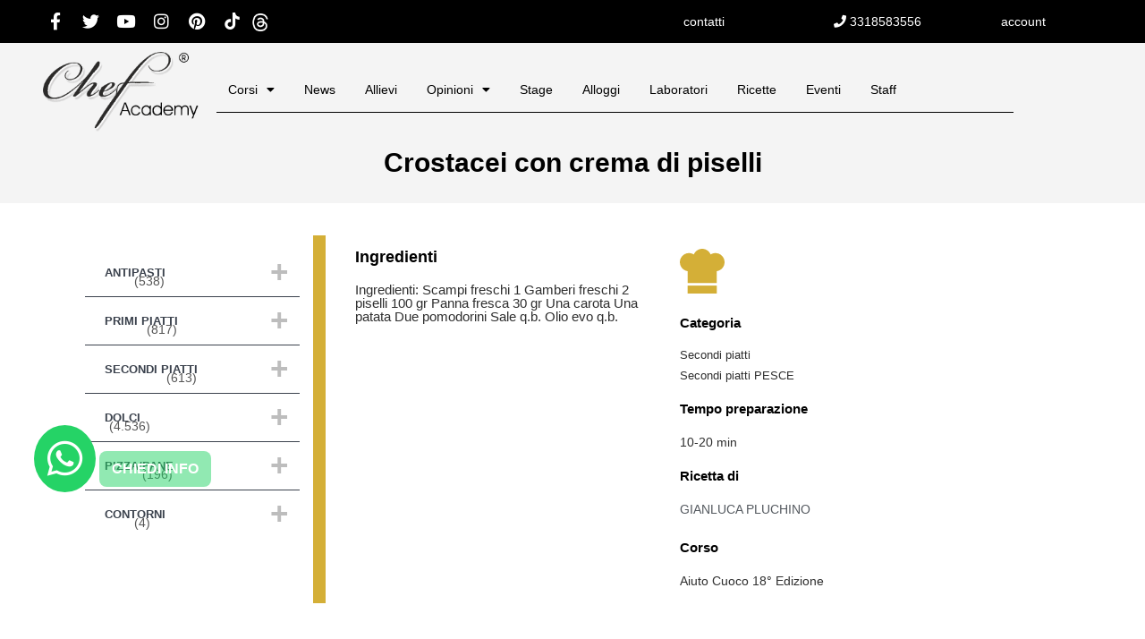

--- FILE ---
content_type: text/html; charset=utf-8
request_url: https://www.google.com/recaptcha/api2/anchor?ar=1&k=6LfAxzUsAAAAAE8mg3WJXJ9vkKnASBPGBOzy4RZP&co=aHR0cHM6Ly9jaGVmYWNhZGVteS5pdDo0NDM.&hl=en&v=PoyoqOPhxBO7pBk68S4YbpHZ&theme=light&size=invisible&badge=bottomright&anchor-ms=20000&execute-ms=30000&cb=lj7ycp144te1
body_size: 49486
content:
<!DOCTYPE HTML><html dir="ltr" lang="en"><head><meta http-equiv="Content-Type" content="text/html; charset=UTF-8">
<meta http-equiv="X-UA-Compatible" content="IE=edge">
<title>reCAPTCHA</title>
<style type="text/css">
/* cyrillic-ext */
@font-face {
  font-family: 'Roboto';
  font-style: normal;
  font-weight: 400;
  font-stretch: 100%;
  src: url(//fonts.gstatic.com/s/roboto/v48/KFO7CnqEu92Fr1ME7kSn66aGLdTylUAMa3GUBHMdazTgWw.woff2) format('woff2');
  unicode-range: U+0460-052F, U+1C80-1C8A, U+20B4, U+2DE0-2DFF, U+A640-A69F, U+FE2E-FE2F;
}
/* cyrillic */
@font-face {
  font-family: 'Roboto';
  font-style: normal;
  font-weight: 400;
  font-stretch: 100%;
  src: url(//fonts.gstatic.com/s/roboto/v48/KFO7CnqEu92Fr1ME7kSn66aGLdTylUAMa3iUBHMdazTgWw.woff2) format('woff2');
  unicode-range: U+0301, U+0400-045F, U+0490-0491, U+04B0-04B1, U+2116;
}
/* greek-ext */
@font-face {
  font-family: 'Roboto';
  font-style: normal;
  font-weight: 400;
  font-stretch: 100%;
  src: url(//fonts.gstatic.com/s/roboto/v48/KFO7CnqEu92Fr1ME7kSn66aGLdTylUAMa3CUBHMdazTgWw.woff2) format('woff2');
  unicode-range: U+1F00-1FFF;
}
/* greek */
@font-face {
  font-family: 'Roboto';
  font-style: normal;
  font-weight: 400;
  font-stretch: 100%;
  src: url(//fonts.gstatic.com/s/roboto/v48/KFO7CnqEu92Fr1ME7kSn66aGLdTylUAMa3-UBHMdazTgWw.woff2) format('woff2');
  unicode-range: U+0370-0377, U+037A-037F, U+0384-038A, U+038C, U+038E-03A1, U+03A3-03FF;
}
/* math */
@font-face {
  font-family: 'Roboto';
  font-style: normal;
  font-weight: 400;
  font-stretch: 100%;
  src: url(//fonts.gstatic.com/s/roboto/v48/KFO7CnqEu92Fr1ME7kSn66aGLdTylUAMawCUBHMdazTgWw.woff2) format('woff2');
  unicode-range: U+0302-0303, U+0305, U+0307-0308, U+0310, U+0312, U+0315, U+031A, U+0326-0327, U+032C, U+032F-0330, U+0332-0333, U+0338, U+033A, U+0346, U+034D, U+0391-03A1, U+03A3-03A9, U+03B1-03C9, U+03D1, U+03D5-03D6, U+03F0-03F1, U+03F4-03F5, U+2016-2017, U+2034-2038, U+203C, U+2040, U+2043, U+2047, U+2050, U+2057, U+205F, U+2070-2071, U+2074-208E, U+2090-209C, U+20D0-20DC, U+20E1, U+20E5-20EF, U+2100-2112, U+2114-2115, U+2117-2121, U+2123-214F, U+2190, U+2192, U+2194-21AE, U+21B0-21E5, U+21F1-21F2, U+21F4-2211, U+2213-2214, U+2216-22FF, U+2308-230B, U+2310, U+2319, U+231C-2321, U+2336-237A, U+237C, U+2395, U+239B-23B7, U+23D0, U+23DC-23E1, U+2474-2475, U+25AF, U+25B3, U+25B7, U+25BD, U+25C1, U+25CA, U+25CC, U+25FB, U+266D-266F, U+27C0-27FF, U+2900-2AFF, U+2B0E-2B11, U+2B30-2B4C, U+2BFE, U+3030, U+FF5B, U+FF5D, U+1D400-1D7FF, U+1EE00-1EEFF;
}
/* symbols */
@font-face {
  font-family: 'Roboto';
  font-style: normal;
  font-weight: 400;
  font-stretch: 100%;
  src: url(//fonts.gstatic.com/s/roboto/v48/KFO7CnqEu92Fr1ME7kSn66aGLdTylUAMaxKUBHMdazTgWw.woff2) format('woff2');
  unicode-range: U+0001-000C, U+000E-001F, U+007F-009F, U+20DD-20E0, U+20E2-20E4, U+2150-218F, U+2190, U+2192, U+2194-2199, U+21AF, U+21E6-21F0, U+21F3, U+2218-2219, U+2299, U+22C4-22C6, U+2300-243F, U+2440-244A, U+2460-24FF, U+25A0-27BF, U+2800-28FF, U+2921-2922, U+2981, U+29BF, U+29EB, U+2B00-2BFF, U+4DC0-4DFF, U+FFF9-FFFB, U+10140-1018E, U+10190-1019C, U+101A0, U+101D0-101FD, U+102E0-102FB, U+10E60-10E7E, U+1D2C0-1D2D3, U+1D2E0-1D37F, U+1F000-1F0FF, U+1F100-1F1AD, U+1F1E6-1F1FF, U+1F30D-1F30F, U+1F315, U+1F31C, U+1F31E, U+1F320-1F32C, U+1F336, U+1F378, U+1F37D, U+1F382, U+1F393-1F39F, U+1F3A7-1F3A8, U+1F3AC-1F3AF, U+1F3C2, U+1F3C4-1F3C6, U+1F3CA-1F3CE, U+1F3D4-1F3E0, U+1F3ED, U+1F3F1-1F3F3, U+1F3F5-1F3F7, U+1F408, U+1F415, U+1F41F, U+1F426, U+1F43F, U+1F441-1F442, U+1F444, U+1F446-1F449, U+1F44C-1F44E, U+1F453, U+1F46A, U+1F47D, U+1F4A3, U+1F4B0, U+1F4B3, U+1F4B9, U+1F4BB, U+1F4BF, U+1F4C8-1F4CB, U+1F4D6, U+1F4DA, U+1F4DF, U+1F4E3-1F4E6, U+1F4EA-1F4ED, U+1F4F7, U+1F4F9-1F4FB, U+1F4FD-1F4FE, U+1F503, U+1F507-1F50B, U+1F50D, U+1F512-1F513, U+1F53E-1F54A, U+1F54F-1F5FA, U+1F610, U+1F650-1F67F, U+1F687, U+1F68D, U+1F691, U+1F694, U+1F698, U+1F6AD, U+1F6B2, U+1F6B9-1F6BA, U+1F6BC, U+1F6C6-1F6CF, U+1F6D3-1F6D7, U+1F6E0-1F6EA, U+1F6F0-1F6F3, U+1F6F7-1F6FC, U+1F700-1F7FF, U+1F800-1F80B, U+1F810-1F847, U+1F850-1F859, U+1F860-1F887, U+1F890-1F8AD, U+1F8B0-1F8BB, U+1F8C0-1F8C1, U+1F900-1F90B, U+1F93B, U+1F946, U+1F984, U+1F996, U+1F9E9, U+1FA00-1FA6F, U+1FA70-1FA7C, U+1FA80-1FA89, U+1FA8F-1FAC6, U+1FACE-1FADC, U+1FADF-1FAE9, U+1FAF0-1FAF8, U+1FB00-1FBFF;
}
/* vietnamese */
@font-face {
  font-family: 'Roboto';
  font-style: normal;
  font-weight: 400;
  font-stretch: 100%;
  src: url(//fonts.gstatic.com/s/roboto/v48/KFO7CnqEu92Fr1ME7kSn66aGLdTylUAMa3OUBHMdazTgWw.woff2) format('woff2');
  unicode-range: U+0102-0103, U+0110-0111, U+0128-0129, U+0168-0169, U+01A0-01A1, U+01AF-01B0, U+0300-0301, U+0303-0304, U+0308-0309, U+0323, U+0329, U+1EA0-1EF9, U+20AB;
}
/* latin-ext */
@font-face {
  font-family: 'Roboto';
  font-style: normal;
  font-weight: 400;
  font-stretch: 100%;
  src: url(//fonts.gstatic.com/s/roboto/v48/KFO7CnqEu92Fr1ME7kSn66aGLdTylUAMa3KUBHMdazTgWw.woff2) format('woff2');
  unicode-range: U+0100-02BA, U+02BD-02C5, U+02C7-02CC, U+02CE-02D7, U+02DD-02FF, U+0304, U+0308, U+0329, U+1D00-1DBF, U+1E00-1E9F, U+1EF2-1EFF, U+2020, U+20A0-20AB, U+20AD-20C0, U+2113, U+2C60-2C7F, U+A720-A7FF;
}
/* latin */
@font-face {
  font-family: 'Roboto';
  font-style: normal;
  font-weight: 400;
  font-stretch: 100%;
  src: url(//fonts.gstatic.com/s/roboto/v48/KFO7CnqEu92Fr1ME7kSn66aGLdTylUAMa3yUBHMdazQ.woff2) format('woff2');
  unicode-range: U+0000-00FF, U+0131, U+0152-0153, U+02BB-02BC, U+02C6, U+02DA, U+02DC, U+0304, U+0308, U+0329, U+2000-206F, U+20AC, U+2122, U+2191, U+2193, U+2212, U+2215, U+FEFF, U+FFFD;
}
/* cyrillic-ext */
@font-face {
  font-family: 'Roboto';
  font-style: normal;
  font-weight: 500;
  font-stretch: 100%;
  src: url(//fonts.gstatic.com/s/roboto/v48/KFO7CnqEu92Fr1ME7kSn66aGLdTylUAMa3GUBHMdazTgWw.woff2) format('woff2');
  unicode-range: U+0460-052F, U+1C80-1C8A, U+20B4, U+2DE0-2DFF, U+A640-A69F, U+FE2E-FE2F;
}
/* cyrillic */
@font-face {
  font-family: 'Roboto';
  font-style: normal;
  font-weight: 500;
  font-stretch: 100%;
  src: url(//fonts.gstatic.com/s/roboto/v48/KFO7CnqEu92Fr1ME7kSn66aGLdTylUAMa3iUBHMdazTgWw.woff2) format('woff2');
  unicode-range: U+0301, U+0400-045F, U+0490-0491, U+04B0-04B1, U+2116;
}
/* greek-ext */
@font-face {
  font-family: 'Roboto';
  font-style: normal;
  font-weight: 500;
  font-stretch: 100%;
  src: url(//fonts.gstatic.com/s/roboto/v48/KFO7CnqEu92Fr1ME7kSn66aGLdTylUAMa3CUBHMdazTgWw.woff2) format('woff2');
  unicode-range: U+1F00-1FFF;
}
/* greek */
@font-face {
  font-family: 'Roboto';
  font-style: normal;
  font-weight: 500;
  font-stretch: 100%;
  src: url(//fonts.gstatic.com/s/roboto/v48/KFO7CnqEu92Fr1ME7kSn66aGLdTylUAMa3-UBHMdazTgWw.woff2) format('woff2');
  unicode-range: U+0370-0377, U+037A-037F, U+0384-038A, U+038C, U+038E-03A1, U+03A3-03FF;
}
/* math */
@font-face {
  font-family: 'Roboto';
  font-style: normal;
  font-weight: 500;
  font-stretch: 100%;
  src: url(//fonts.gstatic.com/s/roboto/v48/KFO7CnqEu92Fr1ME7kSn66aGLdTylUAMawCUBHMdazTgWw.woff2) format('woff2');
  unicode-range: U+0302-0303, U+0305, U+0307-0308, U+0310, U+0312, U+0315, U+031A, U+0326-0327, U+032C, U+032F-0330, U+0332-0333, U+0338, U+033A, U+0346, U+034D, U+0391-03A1, U+03A3-03A9, U+03B1-03C9, U+03D1, U+03D5-03D6, U+03F0-03F1, U+03F4-03F5, U+2016-2017, U+2034-2038, U+203C, U+2040, U+2043, U+2047, U+2050, U+2057, U+205F, U+2070-2071, U+2074-208E, U+2090-209C, U+20D0-20DC, U+20E1, U+20E5-20EF, U+2100-2112, U+2114-2115, U+2117-2121, U+2123-214F, U+2190, U+2192, U+2194-21AE, U+21B0-21E5, U+21F1-21F2, U+21F4-2211, U+2213-2214, U+2216-22FF, U+2308-230B, U+2310, U+2319, U+231C-2321, U+2336-237A, U+237C, U+2395, U+239B-23B7, U+23D0, U+23DC-23E1, U+2474-2475, U+25AF, U+25B3, U+25B7, U+25BD, U+25C1, U+25CA, U+25CC, U+25FB, U+266D-266F, U+27C0-27FF, U+2900-2AFF, U+2B0E-2B11, U+2B30-2B4C, U+2BFE, U+3030, U+FF5B, U+FF5D, U+1D400-1D7FF, U+1EE00-1EEFF;
}
/* symbols */
@font-face {
  font-family: 'Roboto';
  font-style: normal;
  font-weight: 500;
  font-stretch: 100%;
  src: url(//fonts.gstatic.com/s/roboto/v48/KFO7CnqEu92Fr1ME7kSn66aGLdTylUAMaxKUBHMdazTgWw.woff2) format('woff2');
  unicode-range: U+0001-000C, U+000E-001F, U+007F-009F, U+20DD-20E0, U+20E2-20E4, U+2150-218F, U+2190, U+2192, U+2194-2199, U+21AF, U+21E6-21F0, U+21F3, U+2218-2219, U+2299, U+22C4-22C6, U+2300-243F, U+2440-244A, U+2460-24FF, U+25A0-27BF, U+2800-28FF, U+2921-2922, U+2981, U+29BF, U+29EB, U+2B00-2BFF, U+4DC0-4DFF, U+FFF9-FFFB, U+10140-1018E, U+10190-1019C, U+101A0, U+101D0-101FD, U+102E0-102FB, U+10E60-10E7E, U+1D2C0-1D2D3, U+1D2E0-1D37F, U+1F000-1F0FF, U+1F100-1F1AD, U+1F1E6-1F1FF, U+1F30D-1F30F, U+1F315, U+1F31C, U+1F31E, U+1F320-1F32C, U+1F336, U+1F378, U+1F37D, U+1F382, U+1F393-1F39F, U+1F3A7-1F3A8, U+1F3AC-1F3AF, U+1F3C2, U+1F3C4-1F3C6, U+1F3CA-1F3CE, U+1F3D4-1F3E0, U+1F3ED, U+1F3F1-1F3F3, U+1F3F5-1F3F7, U+1F408, U+1F415, U+1F41F, U+1F426, U+1F43F, U+1F441-1F442, U+1F444, U+1F446-1F449, U+1F44C-1F44E, U+1F453, U+1F46A, U+1F47D, U+1F4A3, U+1F4B0, U+1F4B3, U+1F4B9, U+1F4BB, U+1F4BF, U+1F4C8-1F4CB, U+1F4D6, U+1F4DA, U+1F4DF, U+1F4E3-1F4E6, U+1F4EA-1F4ED, U+1F4F7, U+1F4F9-1F4FB, U+1F4FD-1F4FE, U+1F503, U+1F507-1F50B, U+1F50D, U+1F512-1F513, U+1F53E-1F54A, U+1F54F-1F5FA, U+1F610, U+1F650-1F67F, U+1F687, U+1F68D, U+1F691, U+1F694, U+1F698, U+1F6AD, U+1F6B2, U+1F6B9-1F6BA, U+1F6BC, U+1F6C6-1F6CF, U+1F6D3-1F6D7, U+1F6E0-1F6EA, U+1F6F0-1F6F3, U+1F6F7-1F6FC, U+1F700-1F7FF, U+1F800-1F80B, U+1F810-1F847, U+1F850-1F859, U+1F860-1F887, U+1F890-1F8AD, U+1F8B0-1F8BB, U+1F8C0-1F8C1, U+1F900-1F90B, U+1F93B, U+1F946, U+1F984, U+1F996, U+1F9E9, U+1FA00-1FA6F, U+1FA70-1FA7C, U+1FA80-1FA89, U+1FA8F-1FAC6, U+1FACE-1FADC, U+1FADF-1FAE9, U+1FAF0-1FAF8, U+1FB00-1FBFF;
}
/* vietnamese */
@font-face {
  font-family: 'Roboto';
  font-style: normal;
  font-weight: 500;
  font-stretch: 100%;
  src: url(//fonts.gstatic.com/s/roboto/v48/KFO7CnqEu92Fr1ME7kSn66aGLdTylUAMa3OUBHMdazTgWw.woff2) format('woff2');
  unicode-range: U+0102-0103, U+0110-0111, U+0128-0129, U+0168-0169, U+01A0-01A1, U+01AF-01B0, U+0300-0301, U+0303-0304, U+0308-0309, U+0323, U+0329, U+1EA0-1EF9, U+20AB;
}
/* latin-ext */
@font-face {
  font-family: 'Roboto';
  font-style: normal;
  font-weight: 500;
  font-stretch: 100%;
  src: url(//fonts.gstatic.com/s/roboto/v48/KFO7CnqEu92Fr1ME7kSn66aGLdTylUAMa3KUBHMdazTgWw.woff2) format('woff2');
  unicode-range: U+0100-02BA, U+02BD-02C5, U+02C7-02CC, U+02CE-02D7, U+02DD-02FF, U+0304, U+0308, U+0329, U+1D00-1DBF, U+1E00-1E9F, U+1EF2-1EFF, U+2020, U+20A0-20AB, U+20AD-20C0, U+2113, U+2C60-2C7F, U+A720-A7FF;
}
/* latin */
@font-face {
  font-family: 'Roboto';
  font-style: normal;
  font-weight: 500;
  font-stretch: 100%;
  src: url(//fonts.gstatic.com/s/roboto/v48/KFO7CnqEu92Fr1ME7kSn66aGLdTylUAMa3yUBHMdazQ.woff2) format('woff2');
  unicode-range: U+0000-00FF, U+0131, U+0152-0153, U+02BB-02BC, U+02C6, U+02DA, U+02DC, U+0304, U+0308, U+0329, U+2000-206F, U+20AC, U+2122, U+2191, U+2193, U+2212, U+2215, U+FEFF, U+FFFD;
}
/* cyrillic-ext */
@font-face {
  font-family: 'Roboto';
  font-style: normal;
  font-weight: 900;
  font-stretch: 100%;
  src: url(//fonts.gstatic.com/s/roboto/v48/KFO7CnqEu92Fr1ME7kSn66aGLdTylUAMa3GUBHMdazTgWw.woff2) format('woff2');
  unicode-range: U+0460-052F, U+1C80-1C8A, U+20B4, U+2DE0-2DFF, U+A640-A69F, U+FE2E-FE2F;
}
/* cyrillic */
@font-face {
  font-family: 'Roboto';
  font-style: normal;
  font-weight: 900;
  font-stretch: 100%;
  src: url(//fonts.gstatic.com/s/roboto/v48/KFO7CnqEu92Fr1ME7kSn66aGLdTylUAMa3iUBHMdazTgWw.woff2) format('woff2');
  unicode-range: U+0301, U+0400-045F, U+0490-0491, U+04B0-04B1, U+2116;
}
/* greek-ext */
@font-face {
  font-family: 'Roboto';
  font-style: normal;
  font-weight: 900;
  font-stretch: 100%;
  src: url(//fonts.gstatic.com/s/roboto/v48/KFO7CnqEu92Fr1ME7kSn66aGLdTylUAMa3CUBHMdazTgWw.woff2) format('woff2');
  unicode-range: U+1F00-1FFF;
}
/* greek */
@font-face {
  font-family: 'Roboto';
  font-style: normal;
  font-weight: 900;
  font-stretch: 100%;
  src: url(//fonts.gstatic.com/s/roboto/v48/KFO7CnqEu92Fr1ME7kSn66aGLdTylUAMa3-UBHMdazTgWw.woff2) format('woff2');
  unicode-range: U+0370-0377, U+037A-037F, U+0384-038A, U+038C, U+038E-03A1, U+03A3-03FF;
}
/* math */
@font-face {
  font-family: 'Roboto';
  font-style: normal;
  font-weight: 900;
  font-stretch: 100%;
  src: url(//fonts.gstatic.com/s/roboto/v48/KFO7CnqEu92Fr1ME7kSn66aGLdTylUAMawCUBHMdazTgWw.woff2) format('woff2');
  unicode-range: U+0302-0303, U+0305, U+0307-0308, U+0310, U+0312, U+0315, U+031A, U+0326-0327, U+032C, U+032F-0330, U+0332-0333, U+0338, U+033A, U+0346, U+034D, U+0391-03A1, U+03A3-03A9, U+03B1-03C9, U+03D1, U+03D5-03D6, U+03F0-03F1, U+03F4-03F5, U+2016-2017, U+2034-2038, U+203C, U+2040, U+2043, U+2047, U+2050, U+2057, U+205F, U+2070-2071, U+2074-208E, U+2090-209C, U+20D0-20DC, U+20E1, U+20E5-20EF, U+2100-2112, U+2114-2115, U+2117-2121, U+2123-214F, U+2190, U+2192, U+2194-21AE, U+21B0-21E5, U+21F1-21F2, U+21F4-2211, U+2213-2214, U+2216-22FF, U+2308-230B, U+2310, U+2319, U+231C-2321, U+2336-237A, U+237C, U+2395, U+239B-23B7, U+23D0, U+23DC-23E1, U+2474-2475, U+25AF, U+25B3, U+25B7, U+25BD, U+25C1, U+25CA, U+25CC, U+25FB, U+266D-266F, U+27C0-27FF, U+2900-2AFF, U+2B0E-2B11, U+2B30-2B4C, U+2BFE, U+3030, U+FF5B, U+FF5D, U+1D400-1D7FF, U+1EE00-1EEFF;
}
/* symbols */
@font-face {
  font-family: 'Roboto';
  font-style: normal;
  font-weight: 900;
  font-stretch: 100%;
  src: url(//fonts.gstatic.com/s/roboto/v48/KFO7CnqEu92Fr1ME7kSn66aGLdTylUAMaxKUBHMdazTgWw.woff2) format('woff2');
  unicode-range: U+0001-000C, U+000E-001F, U+007F-009F, U+20DD-20E0, U+20E2-20E4, U+2150-218F, U+2190, U+2192, U+2194-2199, U+21AF, U+21E6-21F0, U+21F3, U+2218-2219, U+2299, U+22C4-22C6, U+2300-243F, U+2440-244A, U+2460-24FF, U+25A0-27BF, U+2800-28FF, U+2921-2922, U+2981, U+29BF, U+29EB, U+2B00-2BFF, U+4DC0-4DFF, U+FFF9-FFFB, U+10140-1018E, U+10190-1019C, U+101A0, U+101D0-101FD, U+102E0-102FB, U+10E60-10E7E, U+1D2C0-1D2D3, U+1D2E0-1D37F, U+1F000-1F0FF, U+1F100-1F1AD, U+1F1E6-1F1FF, U+1F30D-1F30F, U+1F315, U+1F31C, U+1F31E, U+1F320-1F32C, U+1F336, U+1F378, U+1F37D, U+1F382, U+1F393-1F39F, U+1F3A7-1F3A8, U+1F3AC-1F3AF, U+1F3C2, U+1F3C4-1F3C6, U+1F3CA-1F3CE, U+1F3D4-1F3E0, U+1F3ED, U+1F3F1-1F3F3, U+1F3F5-1F3F7, U+1F408, U+1F415, U+1F41F, U+1F426, U+1F43F, U+1F441-1F442, U+1F444, U+1F446-1F449, U+1F44C-1F44E, U+1F453, U+1F46A, U+1F47D, U+1F4A3, U+1F4B0, U+1F4B3, U+1F4B9, U+1F4BB, U+1F4BF, U+1F4C8-1F4CB, U+1F4D6, U+1F4DA, U+1F4DF, U+1F4E3-1F4E6, U+1F4EA-1F4ED, U+1F4F7, U+1F4F9-1F4FB, U+1F4FD-1F4FE, U+1F503, U+1F507-1F50B, U+1F50D, U+1F512-1F513, U+1F53E-1F54A, U+1F54F-1F5FA, U+1F610, U+1F650-1F67F, U+1F687, U+1F68D, U+1F691, U+1F694, U+1F698, U+1F6AD, U+1F6B2, U+1F6B9-1F6BA, U+1F6BC, U+1F6C6-1F6CF, U+1F6D3-1F6D7, U+1F6E0-1F6EA, U+1F6F0-1F6F3, U+1F6F7-1F6FC, U+1F700-1F7FF, U+1F800-1F80B, U+1F810-1F847, U+1F850-1F859, U+1F860-1F887, U+1F890-1F8AD, U+1F8B0-1F8BB, U+1F8C0-1F8C1, U+1F900-1F90B, U+1F93B, U+1F946, U+1F984, U+1F996, U+1F9E9, U+1FA00-1FA6F, U+1FA70-1FA7C, U+1FA80-1FA89, U+1FA8F-1FAC6, U+1FACE-1FADC, U+1FADF-1FAE9, U+1FAF0-1FAF8, U+1FB00-1FBFF;
}
/* vietnamese */
@font-face {
  font-family: 'Roboto';
  font-style: normal;
  font-weight: 900;
  font-stretch: 100%;
  src: url(//fonts.gstatic.com/s/roboto/v48/KFO7CnqEu92Fr1ME7kSn66aGLdTylUAMa3OUBHMdazTgWw.woff2) format('woff2');
  unicode-range: U+0102-0103, U+0110-0111, U+0128-0129, U+0168-0169, U+01A0-01A1, U+01AF-01B0, U+0300-0301, U+0303-0304, U+0308-0309, U+0323, U+0329, U+1EA0-1EF9, U+20AB;
}
/* latin-ext */
@font-face {
  font-family: 'Roboto';
  font-style: normal;
  font-weight: 900;
  font-stretch: 100%;
  src: url(//fonts.gstatic.com/s/roboto/v48/KFO7CnqEu92Fr1ME7kSn66aGLdTylUAMa3KUBHMdazTgWw.woff2) format('woff2');
  unicode-range: U+0100-02BA, U+02BD-02C5, U+02C7-02CC, U+02CE-02D7, U+02DD-02FF, U+0304, U+0308, U+0329, U+1D00-1DBF, U+1E00-1E9F, U+1EF2-1EFF, U+2020, U+20A0-20AB, U+20AD-20C0, U+2113, U+2C60-2C7F, U+A720-A7FF;
}
/* latin */
@font-face {
  font-family: 'Roboto';
  font-style: normal;
  font-weight: 900;
  font-stretch: 100%;
  src: url(//fonts.gstatic.com/s/roboto/v48/KFO7CnqEu92Fr1ME7kSn66aGLdTylUAMa3yUBHMdazQ.woff2) format('woff2');
  unicode-range: U+0000-00FF, U+0131, U+0152-0153, U+02BB-02BC, U+02C6, U+02DA, U+02DC, U+0304, U+0308, U+0329, U+2000-206F, U+20AC, U+2122, U+2191, U+2193, U+2212, U+2215, U+FEFF, U+FFFD;
}

</style>
<link rel="stylesheet" type="text/css" href="https://www.gstatic.com/recaptcha/releases/PoyoqOPhxBO7pBk68S4YbpHZ/styles__ltr.css">
<script nonce="hOfVtUcbKLrO0LWWJQjo3A" type="text/javascript">window['__recaptcha_api'] = 'https://www.google.com/recaptcha/api2/';</script>
<script type="text/javascript" src="https://www.gstatic.com/recaptcha/releases/PoyoqOPhxBO7pBk68S4YbpHZ/recaptcha__en.js" nonce="hOfVtUcbKLrO0LWWJQjo3A">
      
    </script></head>
<body><div id="rc-anchor-alert" class="rc-anchor-alert"></div>
<input type="hidden" id="recaptcha-token" value="[base64]">
<script type="text/javascript" nonce="hOfVtUcbKLrO0LWWJQjo3A">
      recaptcha.anchor.Main.init("[\x22ainput\x22,[\x22bgdata\x22,\x22\x22,\[base64]/[base64]/[base64]/[base64]/[base64]/[base64]/[base64]/[base64]/[base64]/[base64]\\u003d\x22,\[base64]\\u003d\\u003d\x22,\x22LAfDs3kkGcKJYsOewqrDu0pqGsO4wrVlCBzCscOhwrLDg8O+G2VzworCjkHDphMBw6I0w5t6wqfCgh0Qw6oewqJow7rCnsKEwrVDCwJLBG0iJ1DCp2jCgcOgwrBrw75xFcOIwp1hWDB/w6Uaw5zDpcK4woRmEmzDv8K+BMO/c8Ksw5vCrMOpFU3DgT0lA8KLfsOJwrzCtGcgEjY6E8O7WcK9C8K1wpV2wqPCo8KfMSzCkcKzwptBwp0vw6rChHMWw6sRbQUsw5LClEM3L10/w6HDk2sXe0fDjMOSVxbDo8OewpAYw55LYMO1Wy1ZbsOxJ0dzw5xSwqQiw5/DscO0wpIQJztWwpR+K8OGwr/Cpn1ucTBQw6QrM2rCuMKzwoVawqQmwrXDo8K+w50hwopNwqfDgsKew7HClnHDo8KrUxV1Dld/wpZQwolSQ8ODw5zDpkUMGxLDhsKFwoZDwqwgZsKiw7tjQkrCgw1twpMzwp7CpRXDhisOw4PDv3nCoAXCucOQw44wKQk+w6N9OcKQRcKZw6PCsVDCoxnCthvDjsO8w6/DtcKKdsOIIcOvw6pSwpMGGXVje8OKG8OjwosdR3p8PmwhesKlP01kXTLDicKTwo0fwpAaBSfDmMOadMOoCsK5w6rDocKrDCRIw5DCqwdswrlfA8K+asKwwo/[base64]/MmMAGcO4JMKxHj7Dkx3CmhYaw7jCnHByw7HDiQ5Dw5vDlBoAVQY5KlbCksKUMDtpfsKvbhQOwodsMSIYVk1xMVEmw6fDvcK3wprDpU/DhRpjwp47w4jCq3jCv8Obw6oIEjAcL8Opw5vDjFhrw4PCu8KNYk/DisOdJcKWwqc3wovDvGoKZysmFEPCiUxxDMONwoMew7howoxKwrrCrMOLw7dmSF0vNcK+w4J0S8KaccOnHgbDtnosw43ClWbDhMKrWmPDlcO5wo7ClEohwprCv8KnT8OywpDDglAIIAvCoMKFw6zCl8KqNhpteRoMbcK3wrjCkMKMw6LCk1/DrDXDisKWw5fDpVhjUcKsa8OYRE9fbMO7wrgywqYVUnnDmsOQVjJrOsKmwrDCvCJ/w7lUIGEzZE7CrGzCqMK1w5bDp8OKDhfDgsKnw4zDmsK6FgNaIU3Cn8OVYVPCg1w6wpFmw4FgP3bDvsOqw65/G0ZPPcKNwoVvH8K2w6lZFlBXKxbDlWE6VcOTwqNKwo3ConnCp8O4woBdZMKoTVNbDw0HwovDrMOtaMKGw5XCnTdwc0LCqkUlwqFIw5/ChV1wUkdPw5/CgSswXlAeVsOeM8O3w7MLwpDDpjrDlU5ww5vDuxgSw43CqC8/bMOKw68Cw4jDqcOmw7rCgMK0L8Ocw4PDmVMQw5xZw4huLsOcAsKRwqgBeMO7w5USwrwnasO0wos4BznDuMORwpIew5kgaMKjCcOIwpjCv8O0fjdcXC/ChzLCvh7DkcKBQcOLwprCmsO3ISZeMBDClyomMDRwNcKtwoQZwpwBZ1UVA8OKwqQWesKnwrtrZMO7w6gRw4HCuxfCiBp8PsKKwrfCkMKTw6TDnMOkw47DgsK/w6jCjcKAwpZWw6NFNsOiVMKMw4Brw6rCmQJUc0wnEcOXJBRaSMKhFCLDixZtZmUxwqfDhcOjw7/CvsKdQ8OAR8KvZVVDw5MkwpjCvXBnScKIeRvDglLCoMKNOnLCh8KBMcOdUlBAFMOBKcOXfFrDnit/wp1iwpA/[base64]/w4IOw4fDgsOEw6DDkHUgV3vCli8gwo/DhcOxGxjDqMOJV8OqQcOhworDjUxLwqbCjxEuMWXCnsOaXUcOczMAw5RHw4V5V8OVbMKeKC0GClfDlMKycEoPwq00w5J2MMORT3scwojDsS5swrrCvnFaw6zDt8KWeg8FDlQ4JUc1woLDrcO8wp5kwrHDikTCnMO/PMKJCg7CjMKud8ONwr3DmTPCh8OsYcKOEUnChzbDgsOiCgbCvh3DkcK8ecKRBXgBbnxJDkrCosKmw70VwoF9FSRjw5TCocKaw6TDvMKYw6XCoBclH8OJNy/Djihsw6XCp8OtZ8Ovwp3Dny7DocKBwo54N8KGwoXDhMOPXAwXQMKhw6fCkVkIT1NCw6rDoMKowpEYRzvCmcKhw4fDjcKSwpPCqBoqw59kw7jDtQLDksONRklnD0M/w6N9UcK/w7F0Vk/DgcK5wq/[base64]/[base64]/w4Ahw7BHwqrDgcKVw4rDiATDuxvDkMKjRmJJYFLCmcO+wqHCmQrDnydXZgrDvMOqS8Ocw5N9ZsKiw6nDq8K2CMKIf8OXwpwDw65hw4FmwoPCvEXCiHMJaMORwoBww75Nd2dBwpt/wqPDusO/wrDDhGdVP8KKwpzCsTJFwojDlsKqU8OzdybDuivCinjCoMOPdhzDisOqdMOxw45vDRd2SAjDr8OZbjPDkVkaCDV4BwzCsivDk8K/A8OxAMKuUlHDkB3CohLDnF1gwpwNTMKVY8OZwr/DjWxPT2XDvcK9NywEw5lxwrwuw7oFRCAEw64lK13CsnTCtlMEw4XDpMOQwp5vw4fDgMOCRV8yaMK/eMKkwqJuEMK4w5pcVE47w6zDm30JG8OTR8KeEMOxwq00esKWw6jCrwIcO0VTesKgWsONw7cjM0jDlVUuL8K+wrLDiVPCiBd/wp/CizvCk8Kaw4rDoTMpeF5pDcO+wosDE8KAwpbDlcO5wrzCjx9/w45VKAFpH8OhwojCly4VIMKmw6HCtU9GIGHCixUTRcOhUsKGYjfDv8OIYMKQwpI8wprDsz/DqVxeMi9AJWXDicKvCkPDh8KZA8K3BWJGccK7w591TMK+w7FEw5vCuD/Cm8KTS0LChDrDn3vDvcOsw7dGZMKHwo3DmsO2FsKDw7fDu8OMwqVewrTDpcOEIisow6jDvnwEQC3CmMOIAcO6dB4wS8OXMsOjcQMowp5UQjfCjznCqA/CvcK8RMOxJsKxwp9gKW40w7cCIMKzLwF7DhLCu8OgwrEhE34KwpRrwrLCgSXCs8OhwoHDmnE/N0p7V3M3w6tqwr1Tw44GB8OhBMOJdsKTQlMIKAHCmlYhUMOlaDkow5XCiQhvwqzDi2jClGvDgcKZwojCkMOLHcOBd8OsPHHDqy/CiMKnw6HCj8KkFATCrcOpa8K7woLDjAbDqMK4EsKMEFBTQQohVsKiwpXCqV/CgcO0FcK6w6TCpBjDq8O2wpI7w50Pw4oPHcKxKXvDosKQw77CisOOw7Edw7ItPzbCgUYxRMOiw4bCt2jDosOHbMO8csKUwo14w7/Cg1vDr1ZUaMKGWMOZL3FrOsKQesOlwpA3KsOPVF7DrsKTw4HDmMKDb2nDjGQibcK5B3fDkMOhw4kjwrJBHytDZcK/[base64]/w7LDmQfDtMO5aRzDrTVGwqEhMcOvelrDo1TCsXRQAMOLCjzCjApuw5TCkyYVw5nDvRzDvlZcwp1eaTk4wpEDwq5DRjbDtVpmYMO/w6cKwqvDrcKfP8Omb8KlwpTDksKCdnZsw7rDr8KIw5Rxw6TCs2fCpcO2w4oZwot8w5HCscONw5UkFDrCqSg5w74Iw7DDscOcwqIaI2x7wolsw6rCvQnCtsOkw4UkwqErwoMGdMOwwq7CsVp3wqA8IEYRw7XCuk3CozQqw6sFw5/[base64]/[base64]/L8K8wo09w5xFwofDoT8gwqM7wp8zEFwtwoDCllRCcsO3w5FUw6QxwqZ2Q8OdwovDksK/[base64]/DvMO1SEvChcOEGMKcA1HCmn7Dsws8wr94wokGworClWvCj8KtUH3DqcOyIEHCvHTDl0Z+wo3DmQA4wqEOw6/Cmh0Nwpg5YsKSCcKPwqLDvCgGwrnCoMOVZcOewr1tw6N8wqfCmyYREw7CoHDCmsO8w7/Cg3bDnHAzMww8McKdwqF1w53DosK0wrfConrCpgsqw4sXZcOhwqTDgcK0w4bDtBUywr4DN8KXw7fCqMOnbWc4wr4xNsOCU8KhwrYEQCHDvm5Nw7XCscKkZGwpXmnClsKcJcOawofDs8KbYsKGw6EMG8OkZhTCrEDCtsK/CsOxw7XCrsKtwr5Hai8vw5xwdG3Dl8Opw584JXbDjkrCgsK7woc4QRtUwpXCoD8dw5w2P3DCn8O7w7/[base64]/Djwguw6DCl8OUSAPDhCPCu8KqaMKzOlXDv8OVWsOfWB0gwqE6C8K8UHgjwoFLdDZawrkbwphsFcOLWMOrw5V+H1DDiWTDogE3woPCtMKzwqlpIsOSw53CsV/DunDChSUHHMKswqTCkBHDpcO6BcKCPcKxwqwuwqZNBjxRKA/[base64]/[base64]/CiMKuIMKpw4chDMOFwpFRZk/[base64]/DkELDrRjDmnB4QcOVeHA3GcKPw5nCq8KKTGrCgDrDtATCqsOvw7lVwpsWYMOYwrDDnMOxw60Dwq5XBMOXBh5/w60DdULDpcO4S8Ojw5XCskIKOwbDmVbDn8Kyw7rDo8OPwr/DugEYw7LDtxjCocO0w7gzwozCjwkXXMKRVsOvwrrCusOGcgbCrk8Kw4LDpMOWwrlTw5HDjHnCkMKpXiwdGg8AVgw8RsOmw5jCmXdvRcO6w6AbBsKiTkbDscOIwpvCi8O6wrNDPFkqCUQIUhhaUcOtw5kuJizCp8OxAcO8w48tXnrCiRLDilrCs8KXwqLDoQV/RFgrw7NHDSXDmzx9wp0CIMK4w6/DgkXCucO4w490wrvCq8KvfMKHSXDCp8Ojw73Di8O0UsO6w7HCtcKVw5sFwpA6wqhJwqPCn8ORw781wqLDm8Kjw5LCuApHNMOqXcK6b0/Dgk8iwpPCo2YBw6rDrTVMwrQAw7rCkwnDpUFkA8OJwoRUbMKrXcKvGsOWwrAgw7bDrR/CrcOUT1EkMHbDiVXCp302wrJdFMOrNHgmT8OUwojDmXhawq1AwoHCsjkRw6TDvWA4Rj3CucKKwpoADMKFw5vCgcOzwqcMLFvDtD07Nlo4LMOiAWxGXXTCsMOjED4yQlROwp/CicK1woTDosOHZn4wDsKewpcpwrY/wprDpcOmEUvDsyVYAMObVmHCpcK+DCDDrcOSJsOjw4NRwoPDlg7DhGfCmATCqXDCnUTDusKPMR4pw553w6BZLcKYbMKpACJWZw3CiyXDvxzDjm/DkXvDicKzw4F0wrnCrsOvGXDDphLCt8K4LW7Ct2fDtsO3w5klD8K5MBIgw4HCpHbDjzTDicK+QMOZwo/[base64]/cSDDtVzCnFcaw7QibnnDgMOlwprCpBDDucOTO8OOwqkiUBVuLjXDtixfwqXDhsOfASXDnMK5MCxaPcOGw7PDgMKlw63CmjbClsOGNX/Ct8Kgw44wwpHCnw/[base64]/wrc+Z0rCrGLCgm0+w4pyw5XDncOtwrPDgcOhLABiwpI/WsKjfhI7EhvCrkJ6aUx1wqIsa2lsQWhYQUREKjATw5EAKkjCnsK9f8OCwoLDmzLDl8OBG8OaXHBdwpDDkcK6GBUJwo4JacKDw5/ChgPDkMK6KwrCjMKfw5PDrMO6w5k8wrHCrsO9eVE5w7nCjULCsj/[base64]/w73CsQ3Co8Kiwp7Dl2d9Dm/ClMOJw7bClcOrwrjDvBFbwoLDmMOwwqsTw7Apw5lVGFA/w4/Dr8KAHgbCjcOwX3fDr2XDlsOLG0JtwosmwpZGw5Q/w6bChlhWw6EsF8Odw5YwwoXDuw9aacO2wpLCuMOpeMOOKwwwbVohXRbClcOvfMO/M8Oew503MsKzGMO0YMK1HMKOwonCnDvDgBl0fwXCrcK4dDPDhcOJw5bCvMOGUATDgsOzNgQNQE3DhlRBwrXCo8KDNsODdMO+wr7DsBjCtjNTw6fDv8OrB2/DpHEcdyDCl0ohBhFzYVPDhE1ewr1Nwp9YVBptwptmKcK6XcKlBcOvwpvCoMKHwprColDCujFkw7VNw4EaJDrCqWPCpU8fC8Oiw7wqbnPCi8OgPcKzKMOTbMK8S8OcwpzDkEbCl3/DhGhUNcKiTcOXF8OVw5pWBBhxw79nTBR3a8O+TAsVH8Kof3ACw63Cs00/JR1cbcKmw4UDSWPCkMOKBsOBw6jDsRMPN8O+w5Y4UcOLEzBvwrBJQQ/[base64]/DtcOga8OMwpfDkDgNw409BsOeflfClzF+w6V3BE1sw5LCi2dcQsKNe8OSLcKXBMOWNljCgFLCncOHIsKNAiXCv23Dl8KRJsOnw59yecKYT8KxwoPCucOiwrIQZcKKwo3CszvCusOLwoHDkMOkGGw5dyjDhVfDrQoQEsKGOi/Ds8Kjw58/KAstwpzCo8KyXRLCoGBzw4XClx5kLsK3McOow6NRwoR1Tg4ywqfChTTDgMKxG25OUEAdLV/CoMK6ZWPDs27CjGcDGcO4w6vDlcO1Djw/w600wo/[base64]/w6lVY8OIw4MhIsKUN8Okw7pnw7ZNQ1xDwoBAN8KQw4hGw6fDnXlCwrp2YsK+TGxnwrvCvsO2YMOUwqIUcAsgE8KLEQ3DkTdRwp/DhMOealnCsBrCncOVIMK4fMKiQcOkwqjCnUofwosjwqLDpU3Cn8OgCsORwpzDncOtw70LwppUw6k9MxXDpsKPJMKMM8OdQGLDqUHDosKdw6nDjF0fwrt0w7nDgsOMwoNWwq7CisKCdMKNfcKHJcKjbH/DhVFTwovDtnltVy/CocK3XjwBFMOfc8Kkw5FLa03Dv8KUP8OhTj/[base64]/CnsOhw5vDiR7Ci8K6w5c6woTCpcKkwqbCsEV6wrLDhcOMFMOBQMOHJ8OdPsOfw69Kwp/CssODw4/Cu8OHw5HDn8K1UMKmw5AQw6ZbMMKow4FywqnDswIFYVQ0w71Tw7tTDwd/[base64]/DscOUw6PDs8KtwoVAwpJRE8KCwpXDjcKNPcO6E8OvwrXCuMO8NHjCjgnDnHHClsOww6FbJEpTAMO2w78yLsKFwoLDocOFZ23DoMOVVsKRwq7CncKwd8KNHxw5WyDCqcOoQsKrY1tyw5PCnD4SP8OpSzZGwo3DgcOzSn/CicKKw5dvGcKcbMOxwrsXw7BlU8OMw6w1CS1rRzh0Un/CjMKLDMKGAlLDtcKvCcK3R38Iw4bCpcOfXMOqewnDlsOiw544P8K3w5NVw7sOchJWM8OHLkjCvCjCuMOHJcOaLm3ClcOqwq5FwqI1wq7DqcOswpbDi1Qew6YCwqsgcsKWQsOgSzZOC8K/w77DhwB5eFrDhcOMcBBTFsKYWTEOwrYceWPDn8ONBcKoWwHDgE/CqRQ/O8ORwroCeVY5f3/CocOhEUfDjMOzwrxYesKnw5fDlsKOEcOwWMOMw5bCvsKdw43DnFJIwqbCscKpWcOge8KOQcOyOl/[base64]/clUfWA7DrMOTw6LDoAzCoMOaeh1DOijDtMOnBS7CscOSwpXDkVvCsgAeVsKQw6RNwpDDuw4uwo3Dl3ZicsO/w5NUw7NBw658EsKWfsKDCsONVMK6wqpaw6Ynw5ITX8OQL8O+EcOOw5vDiMKTwpzDvkJ2w6DDtEwaKsOGbMK1bcKkbcOtLRR9SMOOw4zDl8Oewp3ChMKCUnpRQcOUXn5ywpbDk8KHwpbCr8KvLMOqEBl2SgspazttV8OEfsKUwobCnsK7wocIw4/CsMOsw5p7e8OTbMOVQ8O+w5Ukw7HCicOkwqfCs8OPwpUZMUHCmAvCgsODciTCv8Kzw6nCkDPDgxrDgMKvw5wgD8OJfsOHwoPCjwTDpzNnwqHDgcOMf8Ksw6LCo8O6w75/R8OAw5zDkcKWd8K3wqZMdsKkYQPCnMKow4/DhjIQw6jCs8KWXBjCrF7DpcKTwphZw5QqaMK/w5N4fsOQJxvCmsO/IxvCq1vDoANQM8OoQ2HDtn/[base64]/CrjTDqsO+BMKpw7hrw6XCvcK1c8Khw4bDvDV+RCzDjy7DhMK/LcKsN8OyIjBHw69Dw5HCiHQGwqbDok1sV8O3TyzCtcOWBcO7SUN6PcOow5kgw78ew5vDtUTDhlNYw5BqR3DCv8K/w53DscKAw5sQUiVdw5dAwpbCu8Ozw5Ydw7cOwoXCjFkhw5dXw5dSw7k9w5Ncw4zCn8KrPkLCu2dbwpxaWzs3wq7CrMOODsK2Am/DmMKUZ8KQwpPDmsOCCcKcw4rCgcOywpxhw50zAsKWw48xwpkCGUd0YnNYKcK4TnrDoMKYWcOjQcKew4IVw4dXSlITQ8KMwr/Duw1YLcKuw6XDsMKewqnDigkKwpnCpX5lw7k8w7Fiw5TDhcKowoAPTMOtJQ0sCwHCuxkwwpNcDXdRw6/DgsKgw6vCpVEYw5DDvMOLLXvCiMO5w7rDhMOWwqnCrm/Dp8KXTcO2IsKCwpDDucKEw4rDisKrw6nCpsOIwoRrYR4Xw5HDsEDDqQ4ZccKqUsKBwp3Ci8Ogw7oqwrrCs8Kkw4QjZnJQEwZ5wr1rw67DmcODbsKoExfCmcKLwrbCg8OgJsO8AsOYEsKBJ8KqWDXDrw3Duw3DiQ7CvMOyHSnDpRTDvsKYw4kkwrLDlg5MwrLCqsO/b8KfbHl0SE8Lw4x6V8OHwrzCkXB3LsOUwq0LwrR5M1PCi0EeKEkTJRjDrlZyYgTDuy/[base64]/[base64]/DqcOlCTPDqMKHdcOiBAoOw6LDv8OUVxrClsOUc2nDuUQHwp1nwrRcwpoAwpgywpwiIVDDhHfDrMKWC3oPFBHDp8KUwrcQb0XCm8OOQjjCnRTDsMKRK8K+A8KqJ8OHw6howq7DvGXDkT/DtgEnw7fChMK9AgJxwoBVRsOPF8O8w6QvQsOfZkAWHXUfw5M3DgXCjg/Cn8Opa1XDo8OUwrbDvcKuDRUJwqDCncO0w5LDrVfCvyc/[base64]/DE/DnDtOw5jCicO5w61lSDM1AMOCw57DiMOKYMKTw7FVwrUjXMO8wqZWRcK2CHwkKmsbworCscOWw7HChsOCLkw/[base64]/[base64]/DvDnCtDNnw7snRwXClsKLwo8CIMOFw5vDvifCslzCrBBoQcO1aMO/f8OrVScJGVoTwp8Mwq3CtzwpB8KPwrrCtcKFw4cgbsKUasKRw6I4wowPCsKew7/DszLDiGfCrcKeWVTDq8KfC8OgwpzCkj1HKlHDuHPCjMOVw6EhHcO7bcOpwrpBw7wMTlzCl8KjJ8K/[base64]/CnsKqw7Emb8OEwqHDpSjDj8OhXsOFFxXDocOQVxDCrcKBwqNwwozClcKVwrJLNW/[base64]/Ck8Oww4jCrMO6WElXwqrCulFSGXhWwoHDp8KIw5XCgRsTP1PDiBXDlMKVAsKCBCJgw6PDscKgA8Kewo9Uw41jw67ClnHCvng+OSvDtsK7UcK3w7Yxw5PDsV7DnUIWw5DDvE/[base64]/DocOZw6Vlw77CkipUO8KRVsOlMmzDrsKse0Zxwq0CWMOZX0TDnVEvw6A2wqYdwpwEVz3CtirCq1HDsTjDtGbDmsKJLyJpahkBwrzCtEQQw7nCgsO3wqcXwqvDiMOKUmErw45Awrp9fsKiYFjDlETDuMKVO0pqMWnDk8O9XHzCt3k/w7kkw4w3DSMUHk7ClMKpI3nCnsKdb8KdcMK/woZccMOEcwQTw4PDjW/[base64]/ClS8XBsK6wo94d8OKKsK2wrXDtyEGw5DCtsK7wq1gw4AYWsOqwrfCng/Cm8Kywp3Di8O1AsKdTHTDvyDCqAbDocOYwrXCrMO5w5xowqU3w7zDrH7Ci8O+wq7DmWHDo8KsLUs9wpoOw4doU8KxwqMQf8KfwrTDhzbCjlTDjjYFw7Rrwo/[base64]/dgVlw5MEw6XCq8OOwpI9w6vCozbDqyVtbBfCgDjDnsK/wrV3wqTDlSTCjgw+wpDCu8KnwrPCrzJLw5HDlGDCgsKVesKEw4/[base64]/DrcKdwqbDoF/[base64]/DqVLCrcKqw4gSwqsMwo/DisK7GsKLdmTDoMKgw7ctw6pww5Vtw7RRw4wiwrREw7oDclpdwrp7HFUaBgLDsk8dw6DDusKZw4jCncKYdcO6M8OJw41UwopFW3PCkyQ0b2wjwobCoDtCw6fCisK4w74GBCdxwr/Cn8KFYEnClcK2J8KxAR7DjExLPTTDrMKobRpPO8K1F2zDqsKzBsKmUzbDn0o/w5bDnsObP8OIwq3DhBPDrcKtSVTCq1Z1w6VkwpVjw597YMOMBQESXiEvw58MNRbDqsKjQcOWwpXDscK1woV8SyrDmWTDgkFldD3CsMOlCMKTwokUdsKLKcOdGsOBw4BAVw9IVD/CjMOCw4YOwrTDgsKWwoIxw7Z1w4RIQcKow68dAcK1w6M1GGTDlhlWcAfCu0TChSUjw7PCtS3DicKXw6TCkzsSVMOwV2kkQMOTc8OfwqTDqcO1w40ow5HClMOqZ0PDhX1CwoPDjCxcUMK/[base64]/Dn3lEwpJhFMKaL8KzXUlrw5xzRsOBUWI3wq55w5/Di8OwR8ODR1vDohHCk2nCsGLDtcOJwrbDg8OXwp9xAcOgITV/OFARQwDCkVvCjHHClljCiV8FAsKwP8KcwqjCnSvDrWPDusOHRR/DqMKaIsOGwpLDocK+WsOvMsKpw5wTDkctwpfDtXrCuMKzwqDCkC/DpSLDizMawrXCtMO7wq5NWcKTw7XCnTvDgMOLGl/[base64]/[base64]/wpwfw6ZFeMO8wr57HcO9AMOCwqLDvDklwp3DhcKYdsKWwp5NIXUTw5BPw5TCrcKxwofChhfCksOUQwPDpMOCw5bDt2w5w6N/wpRqfsK7w5MKwrrCiyM7UnpZwp/DrRvCuicGwrQWworDl8OGFcKFwqU3w6hLUMKyw5NBwptrw6XDs0/DjMOSw7oISy1/w540Fx/DlD3DuhFgdTNnw50VQXVYwoNnesO5c8KvwqLDtHbDq8K7woTDh8KxwpF4dw/[base64]/CpUN1AMO3Tw/DkMK8dsOSY8KBw5ofwpxowpbCkcK9wpzCtMKUwp59wp/Cl8OywrnDhGrDvntYKQx3RDNzw4tcGcOFwqBBwqbDliU5DW/CrwoJw745woxkw6TChTHCh2oew6PCsGc6wrnDkCHDn0dswoV+w6osw4ASbHLClsKnVMOnwoHCkcOnwrFVwo1iQg0eeTZpfH/[base64]/DosKIw7DDp2nDi8KRwoQTNMKVw5AdfSbDrMKIwpjDjGHDjyzDjMOtH3rCh8KATnjDvsKOw40QwrfCuwZCwpbCtljDmhHDl8OLw4PDiUoEw4nDusOOwofCmC/CjMKnwqfDqsOvW8KqYyUlEsOmbGhbbWwxw6Aiwp/DnATDgHrDssKPSCHDgQ7DjcKYIsKowoLCo8O8w68Kw7LDpVbCsVIiSWlDwqXDixDClsK5w6rCtcKuVMO0w6YOFi1gwqIIOmtZIjhyW8OeIwzDt8KxQBIkwqwgw4jDj8K5F8KlSh7Cpjdpw4M1KzTClkAEHMO+wrnDl0/CtlF9VsOfYgltwqPDjH4Ow78UVsK+woTCmMOqKMO3w4HCnF/[base64]/YcKIbhRXw5wdw6HCkMKYfQ/DgsO1wpTDjGg6IcO4eHQjM8KLDBTCqcKjJcKYfsKaEXjCvnrCoMK4aXMEaQlmw7IzbjA3w7HCnxHCshrDiA3CvyRgDMOhEng+wp99wo/[base64]/CgsKpw5TCncOFw6cFwpR/[base64]/Cnz/[base64]/ChzfDmMK0NQLDuMK/wq8Ww7fDlm1qw5giIMK2IMKMwrPDvMKRIkJ4w4bDuAYJLTNyesKFw71FbMOHwofDnVXDiwk2KsOrRzrDpsOVwpvDq8K/[base64]/CtMOFWxbClsKmA8KuwqLDnMOlU17DgCrDu3/Di8OcXsOXb8OSVcOiw5MlCsOaw7vCgMO/eRnCuQYawoPCiXowwpVHw7PDp8KBw6ItHMOnwp7Dn27DlW7DgcKuckZ5f8Osw5/[base64]/TcK2wpMZwr3DssO9G0nDjcKAZ0jClmHCi8OBI8OMw6bCjlobwqrChMOswpPDusKFwqfCrHMWN8OcPHNbw7HCsMK5wojDi8OuwrvDqsKFwr0Pw5sCbcKMw7jCrjdbQm4Mw4owV8K6w4/CjsOBw5ZawqbCk8OsccOAwqDCgcO1ZVrCncK/wos8w7Q2w6hWWFAVwqMpPWAKOcK+b1HDi3QvG1QPw5DChcOnXMOmfMO0w4EIw4RMw7LCusKcwpXCvMKINSzDuFDDvw1mYxzClMOMwpkbFRJ6w4jChnJ/wrLCvcKEdMOrwq8WwohuwrNQwpULw4XDnUrCjFzDjgjDuSnCsBFSDsODFMORVUrDtD/[base64]/CkCrDjMOawo3DjMKOWjUFwr7Ck8KuwrnDhHQ7wqrDt8KfwoPCvicDwr4vGMKXDCfCnMKXwoIqY8K5fkPDnCsnImhZO8KMw4JGcD3DjUrDgCA1NA5XFDTCm8O3worClGDCuC0HQzpVwrEJB3Q5wo3CnMKUwphcw5BRw7jDksKmwokew4JYwoLDgw/CkCbCusObw7XDiibCgUbDgcOawpM2w59Hwpl6JcOuworDlgMhd8KJw7YzXcO9acOATMK7bCQsAsKLJ8KecHUIFWxBw7syw57DunYkTsKmBVspwopVOR7ChyHDt8OowoQcwrnCrsKCwo/Ds2DDgHo6wroLWsOzw55lw7jDgMOnNcOXw6LCoRZfw7IyHsOWw7UsRFoJw6DDgsKrHsOPw7gbTj7Cu8K1asOxw7jCiMO9w6lVUcOHw6nCnMKxasKwUFjCucOowrnCl2HDoDbCssK+wqXCo8OzRcO/[base64]/DisKxF8ONw4MSbcKhwq/[base64]/Ckh1tEcKVG3XDqxxEw4Fuw41TwpTDqmo/[base64]/Cm8KeJR/DtyzCt15kfcOUw4R4DMO5QlZuw4vDni51UcK5ecKewqLDscOkOMKcwojDmmnCjMOIAm8tfjELVD/CmTfDgcK8MsKtXcOPVG7DnkgIVlciOsKBwqlrw7LCulUtDkg6E8OzwqoeWWtrEjdiwo9+wrABFCJxXcKgw6ppwoMPHGI9CAt8ND/[base64]/DrcOBal4lw63CiEpWGsOuYWXDscKJw5fCsSPCqFDCssOTw7LCpkYnUsK0EE7Cnm7DgsKEwot1wrvDiMOIwrMFPEzDhmI0woEbUMOfbnV9ccKIwqByYcOIwrvDsMOgLl3CocO6w7/[base64]/dcKWw6LCg8KZBRnDg8KddmxrwoVMfWTCucOUVsOnwrTCpcO5wrjDlnp1w7bCpcKbw7VIw5zCm2XCtcKdw5DDncKWw7IjRiLCkHIvR8OwdsOtRcKqesKpYsOPwocdPSHCosOxUMKDZnZZJ8K2wrs3w6/DvsOowpwxw5nDrsOWw4fDlk10bDhQUTVKGxXDtMOdw4XCkMO1ai1pUBnClcKeK2RVw4V2RWx2w6knSDdIBcKvw5rCgQMbZ8OuVcO7fMKZw61aw7HDhR16w4nDhsO3ZMKEPcKzLcOHwrgRRyLCv1jChsKRdsO+FyLChmoEJH57wrkIw4zDrsK/w6lTR8OLwqpbw73CnQRhw5nDoBLDlcO4NSQUwp5WDkZJw5zCq0fDscKZO8K3eTQPVMOpwqTCuybCiMKKRsKpwoLCuRbDjk8/MMKOfGnChcKIwqwLwpTDjkTDpHdSw5RXcArDisK9JsOXw6/[base64]/[base64]/Cund6KHzCr8OmF8Otw61Dwp0da8OLwrDCqsOlIyTDuiFZw5HCrjHDhFRzwogFw7jDiEgKaVk+w5PDghhUwrLDgcO5woEMwoBGw77CmcKrMw9gL1XDoEt0AsOqIcO/[base64]/ChC/CrsOSU8OdV8Khw7lbwq3CmCNjEkwhwrp8wpJBfTVAWgUlw6o7w4lqw7/DowcwVHjCvMKTw4Z8wosEw77Ck8Otw6DDjMOCFMOIclkpw6NewrFjw7kqw5Jawp7DuTzDoUzCncOMwrdFbUwjwrzDnMOvLcO8dVxkw60yMF4Ra8KZPBIdQMKJE8OywpDCisKBYl3DlsKVYQIfdHxvwq/[base64]/DnMKHwo9LOyFKw5PChcKUVwDDhhtYw5rDuMKBw5HCosKCQcKrU1ViFjZnw48bwp46wpN8wojCkD/DpUfDlFV1w4XDpgwEw65mNQ94w7/CiBXDgMKbFDtRCmDDtEDCrcKBJVLChMOfw5pPLRwKwosfUcKII8KuwpUJw68JSMOMScK7wo14wpHCq1bCmMKOwq81U8K5w4YJZnDConBjZsOzTcKHD8OgQsKtR0/DrgDDv2jDhn/[base64]/CnRxzQCYiCmnDmg5DwqQVf3oybQAcw7EQwrHDjzVqIMOMSETDixvCvnTDhcK1R8KGw4peUT4rwrY3flMnasOzSHcjwp3CtnNvwr42T8K4MDFwOcOMw6bDvMKewqLDnMO7RMO9wrw/Y8K+w7/DuMOnwpTDvEstVQDDomEHwp/Cj0XDjjN4w4MibcO4woHDnsKdw4HCh8O6VmTDnHliw7/Ct8K4dsK2w40UwqnDsVvDgTHCnQPCjUBdW8OTVR3DnQZHw6/DrW4RwqFkw74QP3PDn8O3CsKkU8KdCsOqYsKVMMKGXjRwH8KAUsO1Y25mw43CqR7CoGbCgADCq0/Dpk9/[base64]/Du8O5SzQVXsOTw6l7w5TDiwbDh8KdL8KOYEPDoE7DrcO1JsOGARQEw5whLcO7wohbGMKkIz05wo7CmMOMwrltwqM6b1DDgVAhwpTDtsKawrTDncKEwpdHOB/CqcKMNV4Ywo/CisKyWStSAcOGwo7CpjLDqcOCHkgOwrPDrMKnKMK3VF7DhsONwr/CgMK+w7DDlVl8w74kVS9Xw4llS1ISM0XDkcO3C0jCt1XCpxjDjMKBIGTChsKsHgjCnX3CrydePsOnwrXCsmLDnW0iW2bDhH3DqcKgw6IlImY+bcOpfMKDwovCtMOnIhPDiDjDh8OrO8O8wozDkcK/UEnDjzrDoyV1wr7CjcO6GsO8X25lcUbCnsKjMMOYcMOEUVnCt8OPG8KsRCzDrzLDlcOhEsKQw7NowoHCu8O+w7DDsDgRP3vDmTQ2wq/CksKcb8KlwqzDkQ/[base64]/DpcKXP8O+QQsWw7HCg00tfsKIwrPDqMKGw7LDs8K2VsKywoHDocKfE8ODwpDDksKmwpvDi1cUQWcrw4XCoDPCinR/[base64]/Dl8KRwqQ9FSzDm8O2w4gkwpMHJcKIIcKoHlbCgWViN8Kyw47DiRFZfcOMGsK6w4gSQcKpwpgoAn0Twq9tLXbCrcKHw4FdaFXDqFNWeRLDuw1YB8OiwrzDoj8/w7vChcKEwoE9VcKsw4zDrcKxScOYwqDCgGbDiUh+aMKWwpp8w7Z7JMO1wok8aMKVw5vCtCdRFBDDoiYZa1Nxw4LCgyHCg8K/[base64]/w7/DqcODwopgwqLDlsKjw4cPwpMAw6F9w4LDmH9pw4Mdw5fDpcKQwp3CvB3CqEXCgQXDkwDDl8KUworDjsKXwrJwPgk6XhZOcXTCnh/DqMO0w6vDrcK9YcK2w79OaTzCnGkNVTnDp0lJRMOWM8KsMDDCuVLDjifDgV/DlB/CvcOxCWdww7fDjMOUIGHDtcK7aMORw4wlwrrDlsKQwpTCq8OSw53CscO4D8Kkb3rDtsK8F3YPwrvDvCfCiMO9PsK2wrcFwpTCk8KVwqQ6wq3DlTIfCsKaw7lVUQIPfV05clwKbMOMw4tTXxfDg2LDrjt6KTjCksOwwp0Ub1xo\x22],null,[\x22conf\x22,null,\x226LfAxzUsAAAAAE8mg3WJXJ9vkKnASBPGBOzy4RZP\x22,0,null,null,null,1,[21,125,63,73,95,87,41,43,42,83,102,105,109,121],[1017145,101],0,null,null,null,null,0,null,0,null,700,1,null,0,\[base64]/76lBhnEnQkZnOKMAhk\\u003d\x22,0,0,null,null,1,null,0,0,null,null,null,0],\x22https://chefacademy.it:443\x22,null,[3,1,1],null,null,null,0,3600,[\x22https://www.google.com/intl/en/policies/privacy/\x22,\x22https://www.google.com/intl/en/policies/terms/\x22],\x22vtPkwBIubP4u0ycJNOshDdVz0GW6o/Yyss/gj+pb6+s\\u003d\x22,0,0,null,1,1768728413655,0,0,[26,248,105,193],null,[20,66,182],\x22RC-sw6Mf_FdT_8JyA\x22,null,null,null,null,null,\x220dAFcWeA6DBMHorHhRY6R7yfUnmrJXAPjeEGJcAKqCuSkENBIqyfvRVLtKPNy3j8SlOILmweVnsww-WT0KCY63IHn8EjyAl8lEIQ\x22,1768811213540]");
    </script></body></html>

--- FILE ---
content_type: text/html; charset=utf-8
request_url: https://www.google.com/recaptcha/api2/anchor?ar=1&k=6Le_PuQrAAAAAF7_4kAhePhMd6yRYURBVGYLWxOx&co=aHR0cHM6Ly9jaGVmYWNhZGVteS5pdDo0NDM.&hl=en&v=PoyoqOPhxBO7pBk68S4YbpHZ&size=invisible&anchor-ms=20000&execute-ms=30000&cb=bl2soh6ui7ur
body_size: 48410
content:
<!DOCTYPE HTML><html dir="ltr" lang="en"><head><meta http-equiv="Content-Type" content="text/html; charset=UTF-8">
<meta http-equiv="X-UA-Compatible" content="IE=edge">
<title>reCAPTCHA</title>
<style type="text/css">
/* cyrillic-ext */
@font-face {
  font-family: 'Roboto';
  font-style: normal;
  font-weight: 400;
  font-stretch: 100%;
  src: url(//fonts.gstatic.com/s/roboto/v48/KFO7CnqEu92Fr1ME7kSn66aGLdTylUAMa3GUBHMdazTgWw.woff2) format('woff2');
  unicode-range: U+0460-052F, U+1C80-1C8A, U+20B4, U+2DE0-2DFF, U+A640-A69F, U+FE2E-FE2F;
}
/* cyrillic */
@font-face {
  font-family: 'Roboto';
  font-style: normal;
  font-weight: 400;
  font-stretch: 100%;
  src: url(//fonts.gstatic.com/s/roboto/v48/KFO7CnqEu92Fr1ME7kSn66aGLdTylUAMa3iUBHMdazTgWw.woff2) format('woff2');
  unicode-range: U+0301, U+0400-045F, U+0490-0491, U+04B0-04B1, U+2116;
}
/* greek-ext */
@font-face {
  font-family: 'Roboto';
  font-style: normal;
  font-weight: 400;
  font-stretch: 100%;
  src: url(//fonts.gstatic.com/s/roboto/v48/KFO7CnqEu92Fr1ME7kSn66aGLdTylUAMa3CUBHMdazTgWw.woff2) format('woff2');
  unicode-range: U+1F00-1FFF;
}
/* greek */
@font-face {
  font-family: 'Roboto';
  font-style: normal;
  font-weight: 400;
  font-stretch: 100%;
  src: url(//fonts.gstatic.com/s/roboto/v48/KFO7CnqEu92Fr1ME7kSn66aGLdTylUAMa3-UBHMdazTgWw.woff2) format('woff2');
  unicode-range: U+0370-0377, U+037A-037F, U+0384-038A, U+038C, U+038E-03A1, U+03A3-03FF;
}
/* math */
@font-face {
  font-family: 'Roboto';
  font-style: normal;
  font-weight: 400;
  font-stretch: 100%;
  src: url(//fonts.gstatic.com/s/roboto/v48/KFO7CnqEu92Fr1ME7kSn66aGLdTylUAMawCUBHMdazTgWw.woff2) format('woff2');
  unicode-range: U+0302-0303, U+0305, U+0307-0308, U+0310, U+0312, U+0315, U+031A, U+0326-0327, U+032C, U+032F-0330, U+0332-0333, U+0338, U+033A, U+0346, U+034D, U+0391-03A1, U+03A3-03A9, U+03B1-03C9, U+03D1, U+03D5-03D6, U+03F0-03F1, U+03F4-03F5, U+2016-2017, U+2034-2038, U+203C, U+2040, U+2043, U+2047, U+2050, U+2057, U+205F, U+2070-2071, U+2074-208E, U+2090-209C, U+20D0-20DC, U+20E1, U+20E5-20EF, U+2100-2112, U+2114-2115, U+2117-2121, U+2123-214F, U+2190, U+2192, U+2194-21AE, U+21B0-21E5, U+21F1-21F2, U+21F4-2211, U+2213-2214, U+2216-22FF, U+2308-230B, U+2310, U+2319, U+231C-2321, U+2336-237A, U+237C, U+2395, U+239B-23B7, U+23D0, U+23DC-23E1, U+2474-2475, U+25AF, U+25B3, U+25B7, U+25BD, U+25C1, U+25CA, U+25CC, U+25FB, U+266D-266F, U+27C0-27FF, U+2900-2AFF, U+2B0E-2B11, U+2B30-2B4C, U+2BFE, U+3030, U+FF5B, U+FF5D, U+1D400-1D7FF, U+1EE00-1EEFF;
}
/* symbols */
@font-face {
  font-family: 'Roboto';
  font-style: normal;
  font-weight: 400;
  font-stretch: 100%;
  src: url(//fonts.gstatic.com/s/roboto/v48/KFO7CnqEu92Fr1ME7kSn66aGLdTylUAMaxKUBHMdazTgWw.woff2) format('woff2');
  unicode-range: U+0001-000C, U+000E-001F, U+007F-009F, U+20DD-20E0, U+20E2-20E4, U+2150-218F, U+2190, U+2192, U+2194-2199, U+21AF, U+21E6-21F0, U+21F3, U+2218-2219, U+2299, U+22C4-22C6, U+2300-243F, U+2440-244A, U+2460-24FF, U+25A0-27BF, U+2800-28FF, U+2921-2922, U+2981, U+29BF, U+29EB, U+2B00-2BFF, U+4DC0-4DFF, U+FFF9-FFFB, U+10140-1018E, U+10190-1019C, U+101A0, U+101D0-101FD, U+102E0-102FB, U+10E60-10E7E, U+1D2C0-1D2D3, U+1D2E0-1D37F, U+1F000-1F0FF, U+1F100-1F1AD, U+1F1E6-1F1FF, U+1F30D-1F30F, U+1F315, U+1F31C, U+1F31E, U+1F320-1F32C, U+1F336, U+1F378, U+1F37D, U+1F382, U+1F393-1F39F, U+1F3A7-1F3A8, U+1F3AC-1F3AF, U+1F3C2, U+1F3C4-1F3C6, U+1F3CA-1F3CE, U+1F3D4-1F3E0, U+1F3ED, U+1F3F1-1F3F3, U+1F3F5-1F3F7, U+1F408, U+1F415, U+1F41F, U+1F426, U+1F43F, U+1F441-1F442, U+1F444, U+1F446-1F449, U+1F44C-1F44E, U+1F453, U+1F46A, U+1F47D, U+1F4A3, U+1F4B0, U+1F4B3, U+1F4B9, U+1F4BB, U+1F4BF, U+1F4C8-1F4CB, U+1F4D6, U+1F4DA, U+1F4DF, U+1F4E3-1F4E6, U+1F4EA-1F4ED, U+1F4F7, U+1F4F9-1F4FB, U+1F4FD-1F4FE, U+1F503, U+1F507-1F50B, U+1F50D, U+1F512-1F513, U+1F53E-1F54A, U+1F54F-1F5FA, U+1F610, U+1F650-1F67F, U+1F687, U+1F68D, U+1F691, U+1F694, U+1F698, U+1F6AD, U+1F6B2, U+1F6B9-1F6BA, U+1F6BC, U+1F6C6-1F6CF, U+1F6D3-1F6D7, U+1F6E0-1F6EA, U+1F6F0-1F6F3, U+1F6F7-1F6FC, U+1F700-1F7FF, U+1F800-1F80B, U+1F810-1F847, U+1F850-1F859, U+1F860-1F887, U+1F890-1F8AD, U+1F8B0-1F8BB, U+1F8C0-1F8C1, U+1F900-1F90B, U+1F93B, U+1F946, U+1F984, U+1F996, U+1F9E9, U+1FA00-1FA6F, U+1FA70-1FA7C, U+1FA80-1FA89, U+1FA8F-1FAC6, U+1FACE-1FADC, U+1FADF-1FAE9, U+1FAF0-1FAF8, U+1FB00-1FBFF;
}
/* vietnamese */
@font-face {
  font-family: 'Roboto';
  font-style: normal;
  font-weight: 400;
  font-stretch: 100%;
  src: url(//fonts.gstatic.com/s/roboto/v48/KFO7CnqEu92Fr1ME7kSn66aGLdTylUAMa3OUBHMdazTgWw.woff2) format('woff2');
  unicode-range: U+0102-0103, U+0110-0111, U+0128-0129, U+0168-0169, U+01A0-01A1, U+01AF-01B0, U+0300-0301, U+0303-0304, U+0308-0309, U+0323, U+0329, U+1EA0-1EF9, U+20AB;
}
/* latin-ext */
@font-face {
  font-family: 'Roboto';
  font-style: normal;
  font-weight: 400;
  font-stretch: 100%;
  src: url(//fonts.gstatic.com/s/roboto/v48/KFO7CnqEu92Fr1ME7kSn66aGLdTylUAMa3KUBHMdazTgWw.woff2) format('woff2');
  unicode-range: U+0100-02BA, U+02BD-02C5, U+02C7-02CC, U+02CE-02D7, U+02DD-02FF, U+0304, U+0308, U+0329, U+1D00-1DBF, U+1E00-1E9F, U+1EF2-1EFF, U+2020, U+20A0-20AB, U+20AD-20C0, U+2113, U+2C60-2C7F, U+A720-A7FF;
}
/* latin */
@font-face {
  font-family: 'Roboto';
  font-style: normal;
  font-weight: 400;
  font-stretch: 100%;
  src: url(//fonts.gstatic.com/s/roboto/v48/KFO7CnqEu92Fr1ME7kSn66aGLdTylUAMa3yUBHMdazQ.woff2) format('woff2');
  unicode-range: U+0000-00FF, U+0131, U+0152-0153, U+02BB-02BC, U+02C6, U+02DA, U+02DC, U+0304, U+0308, U+0329, U+2000-206F, U+20AC, U+2122, U+2191, U+2193, U+2212, U+2215, U+FEFF, U+FFFD;
}
/* cyrillic-ext */
@font-face {
  font-family: 'Roboto';
  font-style: normal;
  font-weight: 500;
  font-stretch: 100%;
  src: url(//fonts.gstatic.com/s/roboto/v48/KFO7CnqEu92Fr1ME7kSn66aGLdTylUAMa3GUBHMdazTgWw.woff2) format('woff2');
  unicode-range: U+0460-052F, U+1C80-1C8A, U+20B4, U+2DE0-2DFF, U+A640-A69F, U+FE2E-FE2F;
}
/* cyrillic */
@font-face {
  font-family: 'Roboto';
  font-style: normal;
  font-weight: 500;
  font-stretch: 100%;
  src: url(//fonts.gstatic.com/s/roboto/v48/KFO7CnqEu92Fr1ME7kSn66aGLdTylUAMa3iUBHMdazTgWw.woff2) format('woff2');
  unicode-range: U+0301, U+0400-045F, U+0490-0491, U+04B0-04B1, U+2116;
}
/* greek-ext */
@font-face {
  font-family: 'Roboto';
  font-style: normal;
  font-weight: 500;
  font-stretch: 100%;
  src: url(//fonts.gstatic.com/s/roboto/v48/KFO7CnqEu92Fr1ME7kSn66aGLdTylUAMa3CUBHMdazTgWw.woff2) format('woff2');
  unicode-range: U+1F00-1FFF;
}
/* greek */
@font-face {
  font-family: 'Roboto';
  font-style: normal;
  font-weight: 500;
  font-stretch: 100%;
  src: url(//fonts.gstatic.com/s/roboto/v48/KFO7CnqEu92Fr1ME7kSn66aGLdTylUAMa3-UBHMdazTgWw.woff2) format('woff2');
  unicode-range: U+0370-0377, U+037A-037F, U+0384-038A, U+038C, U+038E-03A1, U+03A3-03FF;
}
/* math */
@font-face {
  font-family: 'Roboto';
  font-style: normal;
  font-weight: 500;
  font-stretch: 100%;
  src: url(//fonts.gstatic.com/s/roboto/v48/KFO7CnqEu92Fr1ME7kSn66aGLdTylUAMawCUBHMdazTgWw.woff2) format('woff2');
  unicode-range: U+0302-0303, U+0305, U+0307-0308, U+0310, U+0312, U+0315, U+031A, U+0326-0327, U+032C, U+032F-0330, U+0332-0333, U+0338, U+033A, U+0346, U+034D, U+0391-03A1, U+03A3-03A9, U+03B1-03C9, U+03D1, U+03D5-03D6, U+03F0-03F1, U+03F4-03F5, U+2016-2017, U+2034-2038, U+203C, U+2040, U+2043, U+2047, U+2050, U+2057, U+205F, U+2070-2071, U+2074-208E, U+2090-209C, U+20D0-20DC, U+20E1, U+20E5-20EF, U+2100-2112, U+2114-2115, U+2117-2121, U+2123-214F, U+2190, U+2192, U+2194-21AE, U+21B0-21E5, U+21F1-21F2, U+21F4-2211, U+2213-2214, U+2216-22FF, U+2308-230B, U+2310, U+2319, U+231C-2321, U+2336-237A, U+237C, U+2395, U+239B-23B7, U+23D0, U+23DC-23E1, U+2474-2475, U+25AF, U+25B3, U+25B7, U+25BD, U+25C1, U+25CA, U+25CC, U+25FB, U+266D-266F, U+27C0-27FF, U+2900-2AFF, U+2B0E-2B11, U+2B30-2B4C, U+2BFE, U+3030, U+FF5B, U+FF5D, U+1D400-1D7FF, U+1EE00-1EEFF;
}
/* symbols */
@font-face {
  font-family: 'Roboto';
  font-style: normal;
  font-weight: 500;
  font-stretch: 100%;
  src: url(//fonts.gstatic.com/s/roboto/v48/KFO7CnqEu92Fr1ME7kSn66aGLdTylUAMaxKUBHMdazTgWw.woff2) format('woff2');
  unicode-range: U+0001-000C, U+000E-001F, U+007F-009F, U+20DD-20E0, U+20E2-20E4, U+2150-218F, U+2190, U+2192, U+2194-2199, U+21AF, U+21E6-21F0, U+21F3, U+2218-2219, U+2299, U+22C4-22C6, U+2300-243F, U+2440-244A, U+2460-24FF, U+25A0-27BF, U+2800-28FF, U+2921-2922, U+2981, U+29BF, U+29EB, U+2B00-2BFF, U+4DC0-4DFF, U+FFF9-FFFB, U+10140-1018E, U+10190-1019C, U+101A0, U+101D0-101FD, U+102E0-102FB, U+10E60-10E7E, U+1D2C0-1D2D3, U+1D2E0-1D37F, U+1F000-1F0FF, U+1F100-1F1AD, U+1F1E6-1F1FF, U+1F30D-1F30F, U+1F315, U+1F31C, U+1F31E, U+1F320-1F32C, U+1F336, U+1F378, U+1F37D, U+1F382, U+1F393-1F39F, U+1F3A7-1F3A8, U+1F3AC-1F3AF, U+1F3C2, U+1F3C4-1F3C6, U+1F3CA-1F3CE, U+1F3D4-1F3E0, U+1F3ED, U+1F3F1-1F3F3, U+1F3F5-1F3F7, U+1F408, U+1F415, U+1F41F, U+1F426, U+1F43F, U+1F441-1F442, U+1F444, U+1F446-1F449, U+1F44C-1F44E, U+1F453, U+1F46A, U+1F47D, U+1F4A3, U+1F4B0, U+1F4B3, U+1F4B9, U+1F4BB, U+1F4BF, U+1F4C8-1F4CB, U+1F4D6, U+1F4DA, U+1F4DF, U+1F4E3-1F4E6, U+1F4EA-1F4ED, U+1F4F7, U+1F4F9-1F4FB, U+1F4FD-1F4FE, U+1F503, U+1F507-1F50B, U+1F50D, U+1F512-1F513, U+1F53E-1F54A, U+1F54F-1F5FA, U+1F610, U+1F650-1F67F, U+1F687, U+1F68D, U+1F691, U+1F694, U+1F698, U+1F6AD, U+1F6B2, U+1F6B9-1F6BA, U+1F6BC, U+1F6C6-1F6CF, U+1F6D3-1F6D7, U+1F6E0-1F6EA, U+1F6F0-1F6F3, U+1F6F7-1F6FC, U+1F700-1F7FF, U+1F800-1F80B, U+1F810-1F847, U+1F850-1F859, U+1F860-1F887, U+1F890-1F8AD, U+1F8B0-1F8BB, U+1F8C0-1F8C1, U+1F900-1F90B, U+1F93B, U+1F946, U+1F984, U+1F996, U+1F9E9, U+1FA00-1FA6F, U+1FA70-1FA7C, U+1FA80-1FA89, U+1FA8F-1FAC6, U+1FACE-1FADC, U+1FADF-1FAE9, U+1FAF0-1FAF8, U+1FB00-1FBFF;
}
/* vietnamese */
@font-face {
  font-family: 'Roboto';
  font-style: normal;
  font-weight: 500;
  font-stretch: 100%;
  src: url(//fonts.gstatic.com/s/roboto/v48/KFO7CnqEu92Fr1ME7kSn66aGLdTylUAMa3OUBHMdazTgWw.woff2) format('woff2');
  unicode-range: U+0102-0103, U+0110-0111, U+0128-0129, U+0168-0169, U+01A0-01A1, U+01AF-01B0, U+0300-0301, U+0303-0304, U+0308-0309, U+0323, U+0329, U+1EA0-1EF9, U+20AB;
}
/* latin-ext */
@font-face {
  font-family: 'Roboto';
  font-style: normal;
  font-weight: 500;
  font-stretch: 100%;
  src: url(//fonts.gstatic.com/s/roboto/v48/KFO7CnqEu92Fr1ME7kSn66aGLdTylUAMa3KUBHMdazTgWw.woff2) format('woff2');
  unicode-range: U+0100-02BA, U+02BD-02C5, U+02C7-02CC, U+02CE-02D7, U+02DD-02FF, U+0304, U+0308, U+0329, U+1D00-1DBF, U+1E00-1E9F, U+1EF2-1EFF, U+2020, U+20A0-20AB, U+20AD-20C0, U+2113, U+2C60-2C7F, U+A720-A7FF;
}
/* latin */
@font-face {
  font-family: 'Roboto';
  font-style: normal;
  font-weight: 500;
  font-stretch: 100%;
  src: url(//fonts.gstatic.com/s/roboto/v48/KFO7CnqEu92Fr1ME7kSn66aGLdTylUAMa3yUBHMdazQ.woff2) format('woff2');
  unicode-range: U+0000-00FF, U+0131, U+0152-0153, U+02BB-02BC, U+02C6, U+02DA, U+02DC, U+0304, U+0308, U+0329, U+2000-206F, U+20AC, U+2122, U+2191, U+2193, U+2212, U+2215, U+FEFF, U+FFFD;
}
/* cyrillic-ext */
@font-face {
  font-family: 'Roboto';
  font-style: normal;
  font-weight: 900;
  font-stretch: 100%;
  src: url(//fonts.gstatic.com/s/roboto/v48/KFO7CnqEu92Fr1ME7kSn66aGLdTylUAMa3GUBHMdazTgWw.woff2) format('woff2');
  unicode-range: U+0460-052F, U+1C80-1C8A, U+20B4, U+2DE0-2DFF, U+A640-A69F, U+FE2E-FE2F;
}
/* cyrillic */
@font-face {
  font-family: 'Roboto';
  font-style: normal;
  font-weight: 900;
  font-stretch: 100%;
  src: url(//fonts.gstatic.com/s/roboto/v48/KFO7CnqEu92Fr1ME7kSn66aGLdTylUAMa3iUBHMdazTgWw.woff2) format('woff2');
  unicode-range: U+0301, U+0400-045F, U+0490-0491, U+04B0-04B1, U+2116;
}
/* greek-ext */
@font-face {
  font-family: 'Roboto';
  font-style: normal;
  font-weight: 900;
  font-stretch: 100%;
  src: url(//fonts.gstatic.com/s/roboto/v48/KFO7CnqEu92Fr1ME7kSn66aGLdTylUAMa3CUBHMdazTgWw.woff2) format('woff2');
  unicode-range: U+1F00-1FFF;
}
/* greek */
@font-face {
  font-family: 'Roboto';
  font-style: normal;
  font-weight: 900;
  font-stretch: 100%;
  src: url(//fonts.gstatic.com/s/roboto/v48/KFO7CnqEu92Fr1ME7kSn66aGLdTylUAMa3-UBHMdazTgWw.woff2) format('woff2');
  unicode-range: U+0370-0377, U+037A-037F, U+0384-038A, U+038C, U+038E-03A1, U+03A3-03FF;
}
/* math */
@font-face {
  font-family: 'Roboto';
  font-style: normal;
  font-weight: 900;
  font-stretch: 100%;
  src: url(//fonts.gstatic.com/s/roboto/v48/KFO7CnqEu92Fr1ME7kSn66aGLdTylUAMawCUBHMdazTgWw.woff2) format('woff2');
  unicode-range: U+0302-0303, U+0305, U+0307-0308, U+0310, U+0312, U+0315, U+031A, U+0326-0327, U+032C, U+032F-0330, U+0332-0333, U+0338, U+033A, U+0346, U+034D, U+0391-03A1, U+03A3-03A9, U+03B1-03C9, U+03D1, U+03D5-03D6, U+03F0-03F1, U+03F4-03F5, U+2016-2017, U+2034-2038, U+203C, U+2040, U+2043, U+2047, U+2050, U+2057, U+205F, U+2070-2071, U+2074-208E, U+2090-209C, U+20D0-20DC, U+20E1, U+20E5-20EF, U+2100-2112, U+2114-2115, U+2117-2121, U+2123-214F, U+2190, U+2192, U+2194-21AE, U+21B0-21E5, U+21F1-21F2, U+21F4-2211, U+2213-2214, U+2216-22FF, U+2308-230B, U+2310, U+2319, U+231C-2321, U+2336-237A, U+237C, U+2395, U+239B-23B7, U+23D0, U+23DC-23E1, U+2474-2475, U+25AF, U+25B3, U+25B7, U+25BD, U+25C1, U+25CA, U+25CC, U+25FB, U+266D-266F, U+27C0-27FF, U+2900-2AFF, U+2B0E-2B11, U+2B30-2B4C, U+2BFE, U+3030, U+FF5B, U+FF5D, U+1D400-1D7FF, U+1EE00-1EEFF;
}
/* symbols */
@font-face {
  font-family: 'Roboto';
  font-style: normal;
  font-weight: 900;
  font-stretch: 100%;
  src: url(//fonts.gstatic.com/s/roboto/v48/KFO7CnqEu92Fr1ME7kSn66aGLdTylUAMaxKUBHMdazTgWw.woff2) format('woff2');
  unicode-range: U+0001-000C, U+000E-001F, U+007F-009F, U+20DD-20E0, U+20E2-20E4, U+2150-218F, U+2190, U+2192, U+2194-2199, U+21AF, U+21E6-21F0, U+21F3, U+2218-2219, U+2299, U+22C4-22C6, U+2300-243F, U+2440-244A, U+2460-24FF, U+25A0-27BF, U+2800-28FF, U+2921-2922, U+2981, U+29BF, U+29EB, U+2B00-2BFF, U+4DC0-4DFF, U+FFF9-FFFB, U+10140-1018E, U+10190-1019C, U+101A0, U+101D0-101FD, U+102E0-102FB, U+10E60-10E7E, U+1D2C0-1D2D3, U+1D2E0-1D37F, U+1F000-1F0FF, U+1F100-1F1AD, U+1F1E6-1F1FF, U+1F30D-1F30F, U+1F315, U+1F31C, U+1F31E, U+1F320-1F32C, U+1F336, U+1F378, U+1F37D, U+1F382, U+1F393-1F39F, U+1F3A7-1F3A8, U+1F3AC-1F3AF, U+1F3C2, U+1F3C4-1F3C6, U+1F3CA-1F3CE, U+1F3D4-1F3E0, U+1F3ED, U+1F3F1-1F3F3, U+1F3F5-1F3F7, U+1F408, U+1F415, U+1F41F, U+1F426, U+1F43F, U+1F441-1F442, U+1F444, U+1F446-1F449, U+1F44C-1F44E, U+1F453, U+1F46A, U+1F47D, U+1F4A3, U+1F4B0, U+1F4B3, U+1F4B9, U+1F4BB, U+1F4BF, U+1F4C8-1F4CB, U+1F4D6, U+1F4DA, U+1F4DF, U+1F4E3-1F4E6, U+1F4EA-1F4ED, U+1F4F7, U+1F4F9-1F4FB, U+1F4FD-1F4FE, U+1F503, U+1F507-1F50B, U+1F50D, U+1F512-1F513, U+1F53E-1F54A, U+1F54F-1F5FA, U+1F610, U+1F650-1F67F, U+1F687, U+1F68D, U+1F691, U+1F694, U+1F698, U+1F6AD, U+1F6B2, U+1F6B9-1F6BA, U+1F6BC, U+1F6C6-1F6CF, U+1F6D3-1F6D7, U+1F6E0-1F6EA, U+1F6F0-1F6F3, U+1F6F7-1F6FC, U+1F700-1F7FF, U+1F800-1F80B, U+1F810-1F847, U+1F850-1F859, U+1F860-1F887, U+1F890-1F8AD, U+1F8B0-1F8BB, U+1F8C0-1F8C1, U+1F900-1F90B, U+1F93B, U+1F946, U+1F984, U+1F996, U+1F9E9, U+1FA00-1FA6F, U+1FA70-1FA7C, U+1FA80-1FA89, U+1FA8F-1FAC6, U+1FACE-1FADC, U+1FADF-1FAE9, U+1FAF0-1FAF8, U+1FB00-1FBFF;
}
/* vietnamese */
@font-face {
  font-family: 'Roboto';
  font-style: normal;
  font-weight: 900;
  font-stretch: 100%;
  src: url(//fonts.gstatic.com/s/roboto/v48/KFO7CnqEu92Fr1ME7kSn66aGLdTylUAMa3OUBHMdazTgWw.woff2) format('woff2');
  unicode-range: U+0102-0103, U+0110-0111, U+0128-0129, U+0168-0169, U+01A0-01A1, U+01AF-01B0, U+0300-0301, U+0303-0304, U+0308-0309, U+0323, U+0329, U+1EA0-1EF9, U+20AB;
}
/* latin-ext */
@font-face {
  font-family: 'Roboto';
  font-style: normal;
  font-weight: 900;
  font-stretch: 100%;
  src: url(//fonts.gstatic.com/s/roboto/v48/KFO7CnqEu92Fr1ME7kSn66aGLdTylUAMa3KUBHMdazTgWw.woff2) format('woff2');
  unicode-range: U+0100-02BA, U+02BD-02C5, U+02C7-02CC, U+02CE-02D7, U+02DD-02FF, U+0304, U+0308, U+0329, U+1D00-1DBF, U+1E00-1E9F, U+1EF2-1EFF, U+2020, U+20A0-20AB, U+20AD-20C0, U+2113, U+2C60-2C7F, U+A720-A7FF;
}
/* latin */
@font-face {
  font-family: 'Roboto';
  font-style: normal;
  font-weight: 900;
  font-stretch: 100%;
  src: url(//fonts.gstatic.com/s/roboto/v48/KFO7CnqEu92Fr1ME7kSn66aGLdTylUAMa3yUBHMdazQ.woff2) format('woff2');
  unicode-range: U+0000-00FF, U+0131, U+0152-0153, U+02BB-02BC, U+02C6, U+02DA, U+02DC, U+0304, U+0308, U+0329, U+2000-206F, U+20AC, U+2122, U+2191, U+2193, U+2212, U+2215, U+FEFF, U+FFFD;
}

</style>
<link rel="stylesheet" type="text/css" href="https://www.gstatic.com/recaptcha/releases/PoyoqOPhxBO7pBk68S4YbpHZ/styles__ltr.css">
<script nonce="prdviZRAi_asqixo6MzWoQ" type="text/javascript">window['__recaptcha_api'] = 'https://www.google.com/recaptcha/api2/';</script>
<script type="text/javascript" src="https://www.gstatic.com/recaptcha/releases/PoyoqOPhxBO7pBk68S4YbpHZ/recaptcha__en.js" nonce="prdviZRAi_asqixo6MzWoQ">
      
    </script></head>
<body><div id="rc-anchor-alert" class="rc-anchor-alert"></div>
<input type="hidden" id="recaptcha-token" value="[base64]">
<script type="text/javascript" nonce="prdviZRAi_asqixo6MzWoQ">
      recaptcha.anchor.Main.init("[\x22ainput\x22,[\x22bgdata\x22,\x22\x22,\[base64]/[base64]/[base64]/[base64]/[base64]/[base64]/KGcoTywyNTMsTy5PKSxVRyhPLEMpKTpnKE8sMjUzLEMpLE8pKSxsKSksTykpfSxieT1mdW5jdGlvbihDLE8sdSxsKXtmb3IobD0odT1SKEMpLDApO08+MDtPLS0pbD1sPDw4fFooQyk7ZyhDLHUsbCl9LFVHPWZ1bmN0aW9uKEMsTyl7Qy5pLmxlbmd0aD4xMDQ/[base64]/[base64]/[base64]/[base64]/[base64]/[base64]/[base64]\\u003d\x22,\[base64]\\u003d\x22,\[base64]/DhGbDkGzDsDDCl3cOI2F/[base64]/AMKhBsKtwo4twpYBWMKPw5kAwo/CokQie0cEwrHCj2LDp8KkMHbCusKgwo4NwonCpw7DqQAxw4QzGsKbwpwbwo02Fm/CjsKhw4ADwqbDvBjChGp8OGXDtsOoCxQywokawpVqYQvDkA3DqsKdw5o8w7nDjmgjw6UkwrhdNl/Cq8KawpA8wocIwoRfw7tRw5xfwp8EYg47wp/CqSbDt8KdwpbDk0k+E8Kbw67Dm8KkEW4IHRHCosKDag7DlcOrYsOJwobCuRFABcKlwrYYKsO4w5dhT8KTB8K+TXN9wpXDpcOmwqXCgGkxwqp9wq/CjTXDl8KAe1VIw6VPw61wKy/[base64]/Cv8O4wprDrcOHJiJ0w5bDrsORwoJTw4vCicOoworDl8KXE1PDkEXCjkfDp1LCncK8LWDDmWUbUMO9w5QJPcOlRMOjw5shw4zDlVPDpTInw6TCpcOaw5UHfsK2JzokNcOSFmPCriLDjsOUeD8OTcKTWDc/[base64]/[base64]/wq/Ci0vDgW0Ow4UhI8OhAMOvw67DoX/[base64]/wrlfw6/[base64]/ClsOSZx0yw4shw7JSw4RgWcKbQsOVDnfClMOKJ8K7Xio2eMOlwoQmw6pjHcOaaUIPwpPCv1YMNsOuKn/DhxHDgsOcw4vDjmJtXsOGBMKnBhrCmsOGYnvCt8ONfTfClsKpdz7Dg8KcDi3ClyPDti/CjBPDllfDrAYhwqXDr8OyZcK6w7YTw457wpTCiMKSFz99Kip/wrPCkcKDw7Asw4zCpkTCvEQlJGbCpMKHeDzDlsKSGmzDqcKAZ3fDgjfDjMOkIA/Ct17DhsKTwolMcsO+Qnt2w6BTwrnCqMKdw6w1ISw3wq7DoMKhHMOEwpTDl8Ouw4h5wqkeFhtHOVvDo8K+U0jDhMOGw4zCqErCpTXCgMKDOMOQw5NWw7bCmTJyYg0uw4PChTHDqsKSw5HCnWwDwpcawqVEYsKzwo/[base64]/ecKSw70TNsKGW33DvE3Cq8K+w5LCqcK+wqFFE8KiSsKHwp3Du8KHw5VKwpnDoTDCicKOwqZobjZQeDIYwofCp8KtdsOCRMKDEB7CqBLCoMKpw7YrwphbCcO2RUhqw53Cu8O2YExbKhDCocORS3/[base64]/DpXTDhmvDsnjCmcKRw5NpNcOLwrrDiC3Cp8OOEAzColMyaiJ1acKfbMK8ejrDiChAwqg/BTXDlcKHw5fCg8O5JgAYwofDnExXEXPCp8KhwrvCqsOKw53DjcKEw7/DhcOjw4FRbDLCjsKWL2MlKMO4w6Ysw4jDtcO0wqHDhWbDiMKowrLChsKNwr0/YcOHA3XDn8KNRsK9HsO9w5zDhE0UwpxawoExZ8KbBzLDssKbw7/[base64]/DpcKkw7vCpcOaRcOaw7nDp8OAf8KxA8KXwrcvUXLDvkBCQsKKw4vDpMKSecOodcO7wro+IAfCgT3DhhVgEwp9Ugd3GXM1wrM/w5NawqfCrMKbFcKRw7DDnRp0O1EoXMKbUQXDo8Kzw4bDkcKUVUXCpsOYLlzDisKmDFbDlTkuwqrDu3UYwpbDuTNnCjHDn8O2RGkfLQ14wp/[base64]/EcOvw5fDvFbDhDPCoMKeKcK2w5RawpLDnhRWLU/DvCbDoFBTCVptwp3DplfCosO9NjrCn8KlP8KmUsKjX27Ci8KnworDqMKSCxrCqDrDqys2w5nCo8OJw7bDnsK/wq5YGwfCm8KewpF9K8OiwrHDigHDisK+wofCi2YgR8OIwqMWI8KEw5fCnFR5T1HDlwwcw7TDhMOTw7AYVBTCtip8wqjDpngvHmzDgH1RU8OkwopfL8O9fjJsw5TCq8O1w7rDgsO8w5rCuXzDj8KTwqzCuWTDqsOXw77CrsK7w5dYNiXDrMKRw77DrcOlMggcKV/DkMKTw7IAYMOzTsOww7BSRMKiw4dkw4LCpcO/w7HDjsKcwo3CmFDDjSbCsk3DgsO5DcKhb8Otf8KiwrzDtcOyBiHChkJ3wr0Kwo4xw7DChsK/woFZwrnDq1cpcVwJwrkxw6rDmAfCoxBfwqDDoydqOwHDtUtBw7fCvDjDv8ODeU1aAMOlw5fCp8KSw7wlDMOZw6PCkWzDohbDhn8qw6F+aUAXw61rwqscw7ctEMK7cD/DlsOHciTDplbCnljDkMK7QCYcw7XCtMO/Vn7DscKaWcKfwpYHaMO/w4UUQllXQRUewq3DvcOqOcKJw6nDncOUU8Osw4BnfMORLkzCg2/CrXLCrMKrwoHDmlQUwpQaBMKcMMK/FcKUB8ObdyXDnsOLwqY8NEHDl1x8w6vCkSp6w4deaGZtw4Etw4Rjw5TCtcKqWcKHfBsiw7IdNsKqwpPClsOncjjCun8Lw6M9w4fCosO3EHTDlMKzW3DDlcKFwp3ChcOIw7jCkcKjXMOJCkHDt8K5C8KzwqgacAfDmcOCwr4MVMK1wo/DuDIpRMK9fMKQwqHCvcOJNCHCqMKEQsKqw7XDoDzCngbDksODEgcrwpzDt8OORRoVw4JjwqwnE8O0wolHMMKTwr/DkyrCoSQhGsKsw43Chg1lw6fCqA1lw61zwrM5wrMddUTDnQrDgl/DucO1OMOHAcKhw67CicKBwpgswrHDg8KTO8Ozwp97w7dcVTU/[base64]/Dg8K1CA3Cpg7CosOFAMKaSVvCtMK+wqHDtcOcYGfDtUBJwocww43Cu21SwpA0dADDjMOdI8OVworCqgMswqV8JjvCjgjCgwcHeMOQMwPDnhPDi1LDisKPVMO+LmPDusOPIQYGb8KVW2bCrcKKZsOSbMOswol2aA/DoMKZHMOAO8K8wqjDq8KuwobDukrChXcReMOHc2HDtMKAw7cWwoLCgcKHwr/CtSA8w4MTwqDCqBnDgwdpRDJeS8KNw43DtcOlWsK/SsOnQMOAWiFQAQVpD8OtwrZrWATDtMKuwr3Cs2Alw7DDsnZJKMO/fwfDv8Klw6TDhsOMVwNjMsOKXUrCsBEXw7vChMOJAcOmw5DCqyfCmBDDhnHDsF3ChsKnw4DCpsK5w442w73DkmHDrcOlOTopwqVfwqLDvcO1w7zClMOywo5qwrfDgcK6JW7CpHrCvX9TPcOUbMO6NWx6MyPCkX0zw6A/wo7Cp1QNw54aw71fKSLDmsKEwoPDpsOuTMObEcOOeFzDkFfClG/Cg8KLDFTCkcKBNi0jw4bCpEjCvcO2wpbDuCnCpBoPwpRgS8Offn8FwqEzFSjCoMO7w6VFw7AOeTXDuwU7wqEUwp/[base64]/ZRjDscOzwq7CjsOOw5jDgMKoM0jDgR9/wr4IQMKkJMOGSx3CnAg3YToow6rCllUiUx5HUMKXBMKkwowPwp9KSsKqPnfDv2TDqMK5bWPCgQhrBsOYwqvCk0/DqsKpw4liRgXCrcOkwp/[base64]/wpbCm8KSPydJwr9Iw5BbfTbDl8O6w50sbcOSwqvDoWNWGMOVwpLDhBZLwqZ2VsOyASnDkUHDgsOowoVtw4/[base64]/ChsKRw4DDgsKGbwlFw7ghw7I6w7zDs2swwrgiwpLCocOzasOtw5XDjnrCksKxMz8RdMKvw7/CpmZcTS/DmWHDnw5gwrHDpsKzShPDlBgdEMOWwp7DtGnDv8OZwpxnwptbdUwuPiNjwo/CvMKhwoptJlHDsBnDv8OOw6LDqC3DtMOwcgvDp8KMFsKEZsKcwqTCnyrCscOJw4HCsDbDjsOQw5jDhcOow7RVw5UQZMOuFSjCvcKCwoDCo0nCksOpw6fDtA0MHsOCwq/Diw3CqSPCr8OpHhTDoTDDicO/eF/CoAUIZ8KQwq7DvyouLxTCpcKywqcPC0Rvwp3Dq0PCkWdhCUpKwpHCqgY7eWFNFDzCvEMDw43Do0jDgQ/DncK/wrbDi3Q8wp9dbMOuw73DhMK2worDg0oKw7lFw7DDisKHL3EEwpPDtsO6wqjCsTnCocOACz94woZdQRAew4TDpDtGw6Qcw7gZWcKdXV06wqh4AMO2w5UhJMKEwo7Dm8Opw5ckw4bCj8KUX8KGw4fCpsOUG8O1EcKgw6Qgw4PCmCxKFl/ChS0MXzDDhcKFw5bDtMKOwobCtsOvwq/CjXBQw7HDo8KJw5vCrWJoF8OFJQUma2bDmjrDmhrCt8K7a8KmODUzU8Oaw49zCsKpD8OJw60bJcKjw4XDi8KowqciQX8sYywrwpvDlzwbI8KfWnHCkcOZXV7CmHLCqcKqw4V5wqXDhMOlwqhdQcKHw6YMwrHCu2DCsMO/wqE9XMOuPzLDhcO7SiRtwolxRinDqsONw7HDtMO4w7IHMMKEZisNw4kSwqhMw7bDlWQZEcOnw4/DnsObwr7DhsKMwqHDg1wawqbCqcKCw5FSE8OmwpBzw7XCsX3CncKCw5TCiSMww7JbwpHCvBLCr8K5wqhiJsOdwr3Do8O7dyrCoSRsw6jCkURbKMOgwpcTRl/DgsK6WXnCvMOOVsKLNcOLHcKyLy7CocOiwoTCp8K1w57CvilAw6BDw7JPwoYNTMKvwroyN2fCisO4XW3CuUIyFgQYbk7DvsOMw6rCl8O7w7HChEvDnx8nA2zCo3ZKTsKdwp/DusKbwojDgcOZL8OLanfDscK8w5IHw6d2OMO+VcKaTMKlwqBcXg5RWMKlZcOywrbCllMVLTLDq8KeIjRCBMK2d8OVJjF7AMKywrppw6F3AGrCtzYRworDgWljcG8aw4zDjMO6w4k6N1HDpMOjwrY/[base64]/w5xxIcOjw4IzGFPDuzMpEjvDgcOHVcK0SsO4w7zDjzhldsKscHfDl8K1VMOlwqFzwoV3wqt7JsKUwodIKcOEUC96wo5Qw7rDtQnDuUE6FVPDjEDCqiAQw7ANwoLDlHA+w5/DrcKewo8bCFDDjGPDjMO+DXTCicOqwqovbMObw4fDoWM2w79Iw6TChcO1wo5dw5AQMg/[base64]/CicOTwrDDtsOPwqs2w5zCpxjClEpOwqbCqsKHdxw/[base64]/DuhDDuB4lLR1UP23CiMOjRcKYXMKkAsOpMMOrf8OpKsOsw6DDuCoHc8K1ZEg9w77ChTnCjMOkwrHCu2HDrhUmw7I0wozCoE8Hwp/Co8KKwrzDrWbDrFHDjT/ChG0Cw6zCumg2O8KxdwPDjsOMLMOUw63DjxpGXsK+EkPCviDCnx0/w6lAw63CoWHDslXDskrCrGdTb8OsA8KrL8K/W1HDqcOVwo5Gw5TDscO2wpTCmsOewrfChMO3wpTCrsOsw74/RHxWUljCjsKRFmVZw4cQw44pwrvCvQDCvsOFAGLCt1zCm3HDjWh/[base64]/YDsPw4A7woIIw7jDtTLCpntnCRBbwpzDuwhow5bDiMO/w7fDhisgG8KUw5Mow4/CosOrI8O4OBTCtxjCvHLDpQUfwoFbwrjCrGdLecOpKsKVeMKjwrlMG2cUKQXDrsKyHmAxwpPChwDCuxnCssKOQcOxw5EQwodJwpM2w5/CkTvCjShuaT4dXWbCpRHCoz3DgxI3BMOhwoMsw6/[base64]/G2zCtcO/[base64]/w4gJw5vCjXZmG8O2w5UGw5V/wr7CoFxvEmjCl8KvTHIowo/CncKSw5/DiVTDt8OPaXlcOBAcwqZ8w4HDrDPCgixAwpRpClDCn8KaNMOgccK3w6PDi8OIwrzDgV7Dlm1KwqTDusKIwrR7ZMK1LRfCtsO4SH7DjTFPw69xwo0uISfCvnQ4w47DrMKxwocbw7o/w6HChVxpYcK2wo4/w4F4woE5UALCs1vDkglTw7zDgsKCw6vCoGMuwqNqKinDoDnDqcOXU8Ocwp3DpDLCncO2wrEewqAdwrpoFRTCjmwpbMO7wrAYRQvDssOlwoB0w61/[base64]/CqHQtw7YLw5kewqfDi8OZw7XCijZ2w4oVF8KuPMO5VMKiS8KKcmnDlyR8cCZywqrCt8Ooe8ODJwfDkMKsasO2w6puwq/CrGjCisO9wrTCnCjCjsOOwpHDqVjDqUjCicOvw53DgMKVCsOjF8KZw5pqIcK0wqEUw63DvsKaZsKSwp/[base64]/w53CmFADwp8hN0EuwpnDswvCk8Kuw78nwo9ZNHXCssO0ecOrdTY3P8O/w4fCkT3DqFPCqMOdV8Kcw49aw6HCiAwNw78KworDv8O4YScKw6tMQcKiMsOrLC1dw6zDpsO5TC12wq3Csk8ww4d0GMKnw58/wqdRw68xDcKIw4I4w48zRghaSsOdwrcvwoHCi2QNbEvDlA1FwpfDnMOrw7E9wojCpkRvYMOsT8KCW3gAwp8Cw7DDo8OVI8OOwqofw40HfcK7w6QGXkt9PsKZN8KHw67DqMOaccOyalrDv1FXIzohfmpWwrXCqMKkFsKNJ8O8w4fDjjLDhF/Cnx0hwos0w7PDqUMPPg9AX8OmXjlnwonCv3/DrcOww4VIwojClMOFw6rCjcKLw5UWwqnCtXZ8wpfCh8K+wrHDo8Kpw6zDmx9UwohSw7PCl8OpwrfDiBzClMKaw6oZNi4bRVDDpCwQZTXDl0PDrg16dMKCwoHDl0DCqwJvEMKdw6ZNIsKfMgjCrsKJw7pfP8K8Eg/[base64]/wqZLTC/Dvj3Cq0x0woQIKBdkwqB9w7LDusK8QmTDrkLCu8OaORLCji/[base64]/Cp8Kxw4ldPzrCi8K+w6LCsDRXJcKUwozDoUPDkMOdw6olw4BwB1fCv8KIw5nDinjCvsK9UMOVKiVewoTCjG43TCpPwo13w5zCp8KFwprDr8OKworDs0zCucKtw749wpw9w5YwQcKBw4fCmG/[base64]/DrB3CusOfwqjCkhU1SsOYw5nCusOcOV3Dn8OIw48uwr3DnsOdMsOCwrzCkcKxwrPCvcONw53CrMO0ccONw63Dg2JjbBTCvMKRw7LDgMOvPRBiO8KIeGJnw6Jzw4LDoMKLwo/CoWjDuEcnw7soD8KQK8OCZsKpwrUMw5DCpmkLw6dhw4zDo8K5w6g2wpF1w7PCqMK/GgAOwrJIA8K2W8OqTMOTQybDvTwaWMOVw5nCjMOFwpk6wo4gwpxXwo8kwpUefn/[base64]/CpMKlwrPCocKGAwQQw4BcA8KrwqTCo3EyaMOGU8Ouf8O4worCpMOBw5/DiTIbZ8KwHcKleyMiwqbCoMO0CcKKYcO1QVEFwqrClh82KxAAw6vCgTjDh8Ozw5XDsUnDpcOVIwjDvcKqTcOkw7LCr05gHMKTJcOjJcKMKsOUwqXCrRXCh8OTelE3w6dlQcOrSHUVXcOuHsOjw6/DtsKjw5zCn8O7OsKVexV5w4jChMKQw7pIwp7DpkTCoMOOwrfCiW/[base64]/CjiBOwpPCkjV7Z1nChjgyRMOSckTCtCQow5jDnsKcwplZRVDCklE7bMKiUcObwpHDngbCjFrDm8OAdMOWw5HCvcOPw6Z9BS3DncKIZMKhw4BxK8Kew5UdwpLCp8OcIsKdw7EJw6wnQ8O/c0LCj8Kgwo0Jw7jCosK6w7rDt8KrTgDCn8OYYg7ClWzDtFHDlcKpw6U0QMOEfl1rEiFnP3ATw5zChi4CwrPDlUjDr8K4wqMUw5PCuV4UOCPDnEJmSmPDpW8sw5gGLwvCl8OrwrDCq29ew65rw5rDmcKFwp3CkH/CosO4woEBwqPCo8OwZ8KZMSoPw44oLcK9dcKmfSFGLsK9wpDCtCTDn1VQwoVcLMKFwrLDvMOcw7hge8Oow5TCm0fCnmoxcGsAwr5mM2LDqsKBw7pJLhhJZlclwrpTw6owUMKwWB9AwqQkw4dNQx3DhMKmwpJJw7jDqlhSasK7ZHFHa8O/[base64]/RMKAwoNSKx5hTjMkw6Nmwq0DwoXDgURmRsOkbcKSc8Ovw7vCn1hcCsK2wofChcKgw5fDjsK9wo7DoUEFw4AdCC/DisK3w6hqUsOuYmV3wrEAVcKlwrTCqmJPw7nCjmfDnMO/w6QUFzXDhcKxwrtkYTbDk8O5PcOKVcOpw6ALw7ENOhPDgsOjO8OgJcOYD1HDr3UUw5vCtsKLSkvDtlfCpjMfwqnCiSEFPcO/PsOWw6TCj1kqwojDtELDrzjDvWLDt0zCmjfDhsKYwroKRMKdQXnDsy3CrMOhWMOYa3/DvBvCr3rDrQ3Cm8OgKQBWwrdYw7fDnsKmw7HCtnDCpsO+w7LCnsObejXCmRzDpsOhDsKgbMOresKOX8OJw47DscORwoN/IVfDrzrCoMOZRMOSwqfCpcOhBFs4AMOfw6dBLjoEwpt8BzDCiMODEcOBwolFMcKdwr8yw5PDkMOJw4TCjcKIw6PChsORVB/ClWV4w7XDlAfCkibChMK0XsKTw61sIMK5w5ZEccOBw4xefXsIw7tHwrbClsKfw6rDssOTeRM2SMOewqLCvDrCo8OYWcKgwq/[base64]/DmMOVWMKmYMOCcXkJwqzDgMKlw6DDucOtw7pxwp7ChMOpXWIbP8KZP8KYHkkawoTChsO3N8OhdzIJw7PCpm/CpXFHJsKzCDRhwoPCmcKdwr/[base64]/Dp0pYd17DtMOWY13Cs2DClcOFIQUeKknDlRzDjsKQX1LDkX/Dq8OWeMO8w4JEw5DDrcKPwqpAwqzCtxYZwqDCuU3CpRTDo8OPwp8FaTLCpMKbw5vCmk/DrMK7O8O8wpYPfcOjGGzDosK3wpLDqXLCh0Vlw4NqEXcPUGQPwr4wwo/Cm2JSEsKZw5UgcMKnw7TCtcO0wrvDuDRPwqghw6IOw7JkSTvDhHQ9IcKuwqHDpwLDhz1BPlDDp8ObDMOdw6PDrXvCtF9gw6k/woPCkh3DmALCucOYPMOywrYAJ0jCvcOkF8KhTsKtW8KNWsOLTMK2w6/CpQRtw41VVnMJwrZKwrQaPHgOJMKNcMK1w7jDpMOvcVDCjiVsYT/[base64]/O1jCs1bClWfCqDsQwobDmsO/ScOLw5HDgsKxw7PDtWIbw7PDqgLDvyjCmCN9w5Ujw6rDqsO4wrLDqMODccKhw7zDvcOawp/DplBabA/CkcOeQMKWwqRSYCV/w41xVGjDsMOdwqvDg8OCPAHCrSfDnG/Cg8Obwq4ARR7DnMOOw5FXw7bDpXsMcsKLw64SEz3DrVlAwrLCtcOGO8KTTcKUw4cRaMOYw7/DqcOxw5lmd8Kzw5HDnxl9csKswpbCr3rDhsKlVntpWcORM8KNw5ElQMKDw5lwdUItw5Abwqgiw5/Cpy3DnsK8b10IwotAw7IkwqA9wrZZNMKEVMKjbMOTw58xwoo6wrbDoWpNwoJzw7HCkyDChSEGVAxDw5Z2M8KSwpPCu8O/[base64]/CiBUaw6gmw4HCn8KiSsKWVm8iwoXCnTgjY2hgOlE4wpp8N8Ohw63DoGTCh1/[base64]/Dm0nDjXtmHcOEX2zDp8OKLwjCgG/DncKAFsK5w7dBG37CrGXCrmldw4bDg0vCi8OdwqwVMS9wQSFBKAEuBMOkw4osTmnDlcOQw7HDo8Olw5fDu0vDj8KAw6nDoMO+w7IdUSrDolcMwpbDl8OoIMK/w6PCtxHDm1dfw5ZSwoNid8K7w5bCsMOBVzlNBjrDpRhkwrHDocKYw5lSUVXDsF88w5p7b8OxwrrCuTIHwrpTBsOVwoIow4cPaSxnwrA/FQkpCzvCpcOrw74LwojCoAV1W8KsRcODw6RQPj3DmxoNw7sqAsOqwrBRKnzDicOcwq8uZlgOwpjCvH42D1onwrB3UMK/[base64]/w6XCimAaw5tKPsK+VX3CrGFQQMOTCMKsKcKUw5swwp4HWMOYw4TCucO4RHrDqMKRw4TCusK2w6B/woMGUBczwo3DuyIlFcKkfcKzQMOrw7snRD/[base64]/wrzCk1DCqQ8XbS/[base64]/[base64]/DglbDkmjDv8O1w4jCpx4QXVPDp8KSwox/[base64]/DnShIwqbDoyPCjwvDjsKbbsKvYHfCqsOtw6XDvWDDsy4qwp9Ew6bDkMK1EsKaccOXe8OYwrh1w5lQwq41woAxw4TDr3XDlsKCwqvDrsK4w6fDnMO+w7ZBfXbDvSIuwq0waMKJwqJ6DcO6ZA1+wpI9wqdZwqjDqHrDhAbDpF/DpWscRTFyLsOrQBHChcOGwrt9LsKJAcOMw4fCt2vCmsOAdcOuw5MMwronHQcbw7lKwrBsYsOcTMOTe0VNwoHDusOVwq7ClMOoBMOpwr/DvsOYXMKrIEnDug/DkjrCvHbDksOZwqXCjMOzw6TCkWZuLSs2JcOtwrHCoi0Pw5Z+TwvCpx7Dm8Ksw7TCvTDDvnLCjMKlw7DDscKAw5fDrgUqVsOoUcOpHhvDjyHDhFLDm8KYbh/CmzpkwqB7w5/CpMKPKlJjwpo5w6fCumbDgnPDnDvDocODdxPCt0kafkMlw4Q9w5nDh8OLcwhGw6wTRXAuSn0QLzvDj8KCwp/DuE/Dj2VgKR1lwrbDsS/[base64]/CjcK8w69Ow5TChMOFaw43wqPCh2vCjMKdwrwXH8K5wo/DncKELB3Ct8KEVFfCuDo9w7vDqSMAw6F/wpQ2w6Efw4rDj8O4JMK8w6tOTEAgRMOSw7sRwqpUWmZFFlHDpGrChFcrw43DoTRFL10Gwo9Hw5rDr8K5G8OUworDpsKuHcKqasO/wrMAwq3CmkVYwqhnwphRT8OFw77ClsOFc3vCosKTw5pxNsKkwovDl8KvVMOFwpR4NhDDkRp7w5zCnwfCjcOkBcOoLFpbw47CnGcXwrFibsKMa0vDtcKJwqYgwqrCh8K7fMOFw50ia8KBF8O5w54Rw6AFwrrCjcK+wow/wrbCqsKHwqHDsMK9P8Oww4wjcFQIYsKmRnXCjibCphTDq8KcfXYFw7xzw7kvw7/Cjm5vw43CoMKqwocrFsKnwp/[base64]/ClsO8wpMbVMKSw7bChzJLa8Oiw6oEB8KZwpNsPsOVwrfCiU/Cn8OAQMO5AkLCsRwfw6rChG/DmWYKw516U18ofWdJw6J0PS9Yw6bCnj58CcKFcsKxVlxIHEHCtsKWwrZWw4LDpmQTw7zCsTBzS8KedsKfN0jCvm/Dr8KvIsKLwq3Dk8OuAsKoQcKMNR8qw5Bywr7CqxlObcOnwqUzwoHChsKzLyrDqcOkwqp7b1TClTwTwo7DsE/ClMOYecO5M8OvesODIhHDvEYHOcK3acOlwprCk1BrEMOSwrBkNgrCv8O9wqbDt8OrUm1nworDrnPDgxshw6oiw5UWwpXCsk4vw4AlwoR1w5bCuMOawrlzHSNkHkx3WkPCuGPCq8OZwqB5w4FAOMOawrFDVzt+w7Euw4vDg8KKwpdpFCPCpcKYN8OpVcOyw67CgMO/O0XDiy12IcKfZMKawpTChkpzJz55QMOed8KIX8KkwrhpwqvCoMKiEyDDmsKrwpVVwrQ/w4LCiWQww6lCOAEOw4LDgE0CCVwowqLDt1cRY2nDvcOzSAfDn8OnwoMYwpFpQsO+WhN2esOuNwZ/wqtewpYzwqTDocOywoBpGRpCw6tUMsOMwrnCtmR4cjh3w7AJK2jCscOQwq9GwrEfwqPDlsKcw4AzwrptwpvDrsKAw5HCkmXDnsK/[base64]/[base64]/CjhXCqcKlwofDicOxw5UXCGnDjMOKw43DiGUTwrs2UcKbw4PDj0TCuyUQYMKCw4UhPkIlBsOxJ8KiASvDqxLChR9mw5XCjGYhw5TDlx1Tw63DrxUAbxsfNFDCtMKYJDV/UMKaXgtdwrh4c3E8eFgiM3MiwrTDvcKrwqbCtnrDnScwwos3w4jDuHrClcKfwrkDRn9PIcKHw5XCn2QwwoPDqMKdZm3DrMOBM8Kwwqwgw5rDqkMQbW11I0fChx9JAMO2w5A/w4J0w59uwq7Ct8KYw6N+dg4SQMKcwpFXU8KkJ8KfHRvDuGYVw5LChEHDg8K0UWfDsMOnwofCo2M8wpXDmMK8UMOhw7zDs0AbIQTCsMKTw6LDp8K1I3RIZBQUc8KCwp7ClMKMw4DCtkXDug7DpMKUw4DDu002XsKyZ8OLfVBVXsOhwo0Uwqc/fF/DrsOGdxxVE8KCwr3CggBOwqptNEZgdUbCuD/ClsKlwpLCtMOiHjLCkcKiwpfDnsKcCgV8KW/CkcODQ3PCjCNMwolZw6YCHFnDp8Kdw6ULMXNhDcKpw4VlFMKbw6xMGWhWEirDm3kqdsOrwqVCwq3Cj3vCgcO/[base64]/CrFkAAR8jKcKwwoprwrxmWDAVZ8Odw5wjXcO5w4xsBMOJwoMFw5XCp3zCnC4ASMKpw5fCssOjw6vCuMK/wr3DtMKgw73DnMKRw4xbwpV1AsO2McKSw4oWwrjCtF1XMUcIKsO5Fid3bcOSLCDDqQhOV0wfwrXCn8Okw47Co8Krc8OLc8Kmfzpsw6Z6wq3Ch01hRMKMAgLDgHDDk8K/P2XCpcKNNsOOfARfA8ORPsONFnnDmSNNwpkpwpANGMO4w4XCscOFwoDDo8Ohwo4AwpNKw7nCjSTCscOcwoDDiD/ChcOqwosmP8K3UxfCrMOWAsKbacKVwrDDpivDt8KZesKNWHYrw7fCqsKowoswXcK1w5HDqkjDpsKpPcKbw7lLw7LCqcOEwo/Cmi8vw5kmw5bDisO/[base64]/[base64]/[base64]/bkLCiTsSwqbCgBrChcKRw6/[base64]/DlFfDh0dqUcO/[base64]/Cjz3CisKODRzDhMO2K8OGw45CDhQcSlLDksOnHyPDjGA2OxZzJFDCtGTDvMKvGsOQJcKNZnrDvTbClibDrFRiwpAjXsKXRcOrwrHCtmcuVHjCjcKFGg5/w4lewqV7w7UfZg4ywrMDPQjDoRnCj0cIwrrCtcK/w4Fiw7/CscKnV0ptDMK9esOOw7xObcOuwoAGCH4gw7XCrQcSfcOyAsKRKcOSwpskR8KLw4nCjykiSxkSesOoH8OTw50QMA3DmGggbcONwqLDiBnDtwF/[base64]/CgcOvw7UmFGUIwqh/wrnDkB/[base64]/CjT/DmsOaccKhNMKxw7slw5DCmx7Cj15QYsOwHsOoCElUOcK8YsKlwrEYNsOgW3/DjMKuw7XDkcK4UE3CvGcfScKLC1jDi8ONw4hcw5tjLTgqR8K/[base64]/CqwPDgMOaw5AGMMOAw7nDqiFyIsKDw7Qiwrwwc8KBYsKEw4JCVBYTwqAYwrwMCSl9w5MOwpV9wo4Fw6JSMAMOaS9kw69cDhVoZcONDC/Cmn9PNxtmw7hCYMKkeFLDpV3DlnRaU1HDucKwwq9YblrCi3zDuG/DgMOJZsO/ccO+wr0lD8OdPMOQw6cPwqTDnA5bwokEJcO2wrXDs8O7dcONVcOoZhDCi8ORa8Otw4x9w78PIyU9eMKyw4nChnrDsybDu1TDl8Ofwrkpw7F7wozCpyF+FlR9w4BjSm3ChSEWTS/CqxfCrFJqBhw4B27Cp8O0DMOdbsODw6HCryPCg8K7Q8OEwqdpRcO/XHvDuMK9HUc5M8OJIkXDosOefz3CkcKmw63Cl8KgMsK5EsOeY3pMGyrDtcKzJTnCvsKQwrzCjMKtBn3CgwsoVsKFJV/DpMOHw6wWcsOMw6peHMOfG8Kzw7bDisKDwq7Cs8Kjw7BYdcKdwp4ddiJ/wpvDt8O8JiIeclZMw5Yxw6EyIsKAVMKawox7Z8KCw7AqwqdKw5DDo08Hw7t+w6YUJHwGwq3CqlJXRMOkw7p1w4USwqVAZ8OFw4/Do8Ksw586csOqKFbDhibDs8OEwoXDlFHCumvDg8KDwq7CkW/DuwfDoBXDs8KZwqzClsOHAMKjw6Q7I8OMS8KSPcO+BMK+w4EUw6QwwojDqMOpwptHO8KXw7nDohVrZMKXw5M6woojw4E7wq9eEcKUVcO9C8OgchoaMjNEVBjCqjzDh8KPJsODwo1iMHURGcKEwpHDpgnChAVLNMK4w7XClsOnw5zDv8KrLcOjw4/Dgx3CocO6worDomYoPMOfwqJUwrQFw7l3wrEbwop1wqBCWH1nBcOTdMKEwrVdQcKRwqnDrcOHwrXDlcK+WcKeDgDDq8KyUyh5N8OaITLDpcKiP8OeEgokKsOxCWMSwpfDqiIAdsKlw6Vow5LCrMKLwoDCk8Orw4DDpDXCsVrDk8KVBjc/byw5w4DCrUjCiFnDrTbDs8Kow6Y8w5kjw4poAUlIKg7Dql0rwrAVw5lcw4XDqBbDkzTDg8KEE01Lw5PDu8OCw7/CsQXCqcKbacOsw4ZYwpEpcBEvU8KYw63Dv8OzwqjCicKGNsOGYjHDjgUdwpDDpMOiEsKKwp10wqN+CsKQw6xwaFDChsOewpcbQ8KDGRPCrcOxc380S0tESETDoz5aGhzCqsKHVX9dW8OtbMO2w6DDtWTDmsOkw4knwoDDhD/[base64]/MMKewoXCssOLUEYGwrAsAsOsWcKnw5wLZTLDslgJw6nCucKgfFMtU3TCtcKyDMOKw43Dt8OnJcK5w6kQLsO2XBvDqgrDnMKaFcOxw5LCpsKawoxEaQsrw5ppXTHDqMO1w49pARLDoBvCmMO5wo9DehoHw4TClTclwp0cIyvDpsKUwpjCtlVjw5s/woHCqD/DritMw7zDnwnDq8KBwqVFV8KxwqHDn2PCgHjDj8KRwpI1FWc6w50ewrUVKMOWB8OUw6fCmlvCgTjDgcKrcnllX8Kpw7fClMOwwp/[base64]/w7QjwpLCqEZEZwZowow0w4wiCmFcfsO6w7dwfW3Cgl/CqTcbworDmcO3w6AMw5PDlwxMw5/CnsKITMOLPXgTQ1AXw5LDtCjDnG1FQB7DoMK4ZMKew6EOw4pZJ8KWwrfDkBvClix5w5UPKMOvR8Ksw67CpH5iwqVCVwjDs8Kuw43Cn2XDkcOqw6J1w5YTGX/DlXItXVvCkyPCmMKYWMOaA8Kuw4HCl8OGwpsrKsOowoEJeW/Dg8KgNC/CvSBMD2vDj8OSw6fDgsOIwrVewpnCqsKLw5MAw79fw4g+w5fCuABxw6Q+wrsPw6sHPsOqLMKqWcK/[base64]/Cn8KVT37CijrCigLCocK2w5xkwrchIMOHwq/[base64]/[base64]/ClvCuEsyDFc1BsOkHG5ZRmnCicOBUw0sYFF5w4TCjcOzwqDDosOcUkU6GMOfwpx1wpA3w63DtcKEZCXDt0ApRMOtGmTClMKBLgTDu8OiI8Kzw6huwrfDsCjDsULCsQ3CikHCvUbDgcKzNgQ1w4xowrI/[base64]/CisKSw7DChcOXwpQhHDvClsKhw58VZDLDlMOcAxR0wpIlR2hDEsOVw7DDtMONw710w6wLbWbCh3h4RcKEwql0SsKow7Y0wr52SMK+wqA2VycZw75GRsO9w45Cwr/CocKFZn7CrsKVWAt6w6cww40bRWnCnMOWNXvDkSULGhALfysOwp8xd37CrE7Dr8K/KnVxNMKYYcKEwrckBy3DkmjDtyELw5t2bHfDn8OUw4TDljzDiMKIYMOhw7c6OQNPCxzDmidFwqrDmsONIxPCosK9FQZAZMKDw5LDq8Kmwq7CoxPCr8OLGFHChsK6w68XwrzCsBzCnsOfCMOew4g8AGQZwo7DhTtIbC/[base64]/wq/CmX4pawQXw4waXMKKwo4EE8KNwobDohHCgHcBw67DuztZw4tQcCNvw4nChMOTAGfDqsK2DMOiY8OvcMOMw7rCvHXDlcK/[base64]/wqnCnE1nwq/Cqg7DqcOsJMObRmx0PcOGOiQgwqPCocOOw79zbcK2VE7CqybClB3CmcKLMyZNdcK5w6PCgB/CssOdw7PDmUdvWHvCqcOhw4LDiMOowrDDt0xOw5bCjsOvwrVCw7suwp89G0kTw7XDjsKKNFrCusO6BA7DjF7CkMOiN1cxwoQEwpZawpNkw47DgjMIw5wkJMOXw6w4wp/[base64]/wrLDi2TDuxM6w5dSfsKqw63Dm21AfcO1woh1AsKUwplEw6XCssK8FjnCo8KLanjCvQ05w6M1TsKxacOFKMOywoQ4wo/Drntrw6M\\u003d\x22],null,[\x22conf\x22,null,\x226Le_PuQrAAAAAF7_4kAhePhMd6yRYURBVGYLWxOx\x22,0,null,null,null,1,[21,125,63,73,95,87,41,43,42,83,102,105,109,121],[1017145,884],0,null,null,null,null,0,null,0,null,700,1,null,0,\[base64]/76lBhnEnQkZnOKMAhk\\u003d\x22,0,0,null,null,1,null,0,0,null,null,null,0],\x22https://chefacademy.it:443\x22,null,[3,1,1],null,null,null,1,3600,[\x22https://www.google.com/intl/en/policies/privacy/\x22,\x22https://www.google.com/intl/en/policies/terms/\x22],\x225OqF9L44dye9XW9lcTfqAF1WxxkemZwTRNn8XFHoNDE\\u003d\x22,1,0,null,1,1768728413884,0,0,[24,112,88,166,72],null,[163],\x22RC-Eet7cifPHWHMSg\x22,null,null,null,null,null,\x220dAFcWeA6HfRThacQ26R2s3Tz7ehPj5Yp6otFDD0bD82r5l5mN_CxnJcjIS4TOuRtVjdipvEtE2xrvjRNF8v1jGIZNu0UDPCd-fQ\x22,1768811213830]");
    </script></body></html>